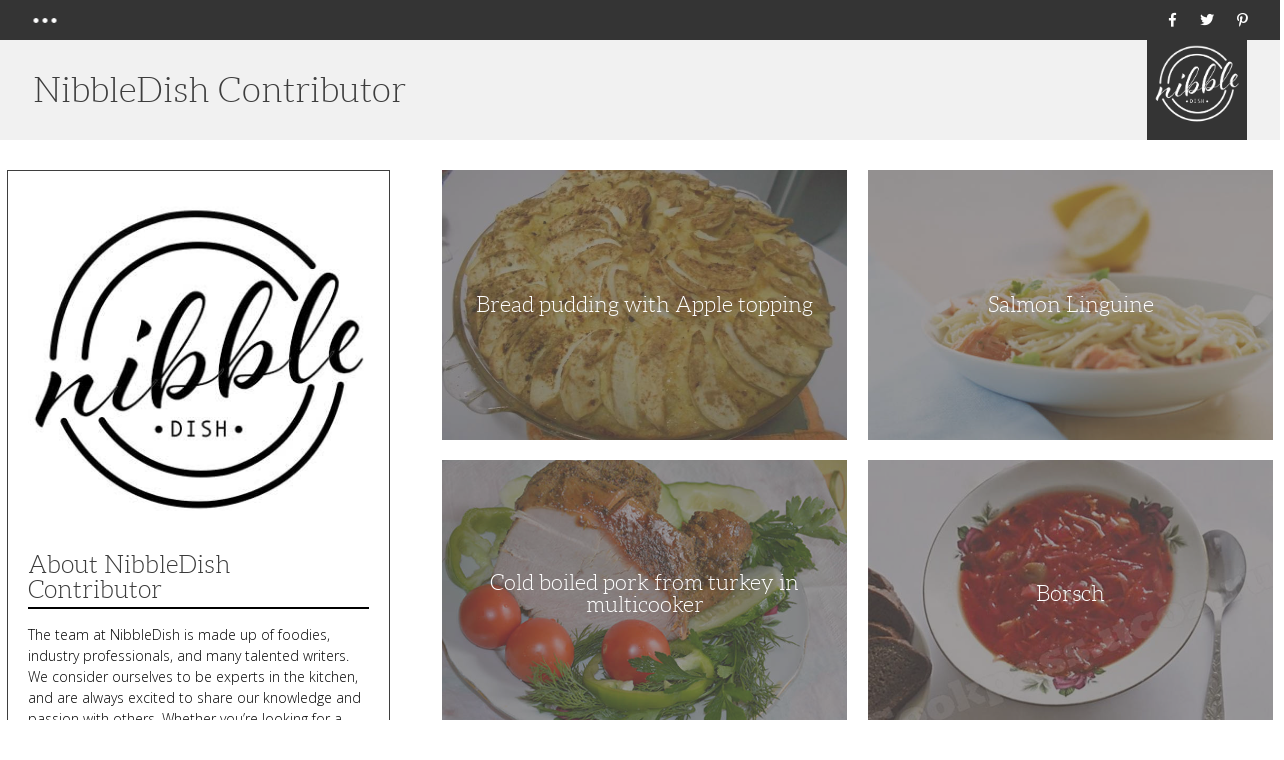

--- FILE ---
content_type: text/html; charset=UTF-8
request_url: https://nibbledish.com/author/nibbledishstaff/
body_size: 26663
content:
<!doctype html><html lang="en-CA" prefix="og: http://ogp.me/ns# fb: http://ogp.me/ns/fb#"><head><meta charset="UTF-8"><meta http-equiv="X-UA-Compatible" content="IE=edge"><meta name="viewport" content="width=device-width,initial-scale=1,minimum-scale=1,maximum-scale=5"><meta name='robots' content='noindex, follow' /><style>img:is([sizes="auto" i],[sizes^="auto," i]){contain-intrinsic-size:3000px 1500px}</style><link rel="preload" href="https://fonts.gstatic.com/s/opensans/v15/mem5YaGs126MiZpBA-UNirkOUuhp.woff2" as="font" crossorigin><link rel="preload" href="https://fonts.gstatic.com/s/opensans/v15/mem8YaGs126MiZpBA-UFVZ0b.woff2" as="font" crossorigin><title>NibbleDish Contributor, Author at NibbleDish</title><meta name="description" content="The team at NibbleDish is made up of foodies, industry professionals, and many talented writers. We consider ourselves to be experts in the kitchen, and are always excited to share our knowledge and passion with others...." /><meta property="og:locale" content="en_US" /><meta property="og:type" content="profile" /><meta property="og:title" content="NibbleDish Contributor, Author at NibbleDish" /><meta property="og:site_name" content="NibbleDish" /><meta name="twitter:card" content="summary_large_image" /><script type="application/ld+json" class="yoast-schema-graph">{"@context":"https://schema.org","@graph":[]}</script><meta property="og:image" content="https://media.nibbledish.com/wp-content/themes/nibbledish/img/og/generic.jpg" /><meta property="og:image:width" content="1200" /><meta property="og:image:height" content="630" /><meta name="twitter:image" content="https://media.nibbledish.com/wp-content/themes/nibbledish/img/og/generic.jpg" /><meta property="og:image" content="https://media.nibbledish.com/wp-content/themes/nibbledish/img/og/generic.jpg" /><meta property="og:image:width" content="1200" /><meta property="og:image:height" content="630" /><meta name="twitter:image" content="https://media.nibbledish.com/wp-content/themes/nibbledish/img/og/generic.jpg" /><meta property="og:description" content="The team at NibbleDish is made up of foodies, industry professionals, and many talented writers. We consider ourselves to be experts in the kitchen, and are always excited to share our knowledge and passion with others...." /><style id='classic-theme-styles-inline-css' type='text/css'>.wp-block-button__link{color:#fff;background-color:#32373c;border-radius:9999px;box-shadow:none;text-decoration:none;padding:calc(.667em + 2px) calc(1.333em + 2px);font-size:1.125em}.wp-block-file__button{background:#32373c;color:#fff;text-decoration:none}</style><script src="//media.nibbledish.com/wp-content/mu-plugins/minify/f=//media.nibbledish.com/wp-content/themes/nibbledish/node_modules_public/jquery/dist/jquery.min.js?ver=1768591944"></script><script>
	var cont = 'NA';
	var city = 'Columbus';
	var state = 'OH';
	var statename = 'Ohio';
	var ga_ltype = 'unknown';
	var ga_lux = 'default_0_0';
	var ga_ptype = 'unknown';
	var ga_pux = 'default_0_0';
	var ppc_trigger = 'referrer=&keywords=';
	var pvid = '36cc3474-bcee-4613-83b7-18ab42090247';
	var sesid = 'h4w0urfxqdkmlrar1ss4djnz';
	var uip = '18.220.13.187';
	(function(w,d,t,x,m,l,p){w.selectTierDeferPageLoad=true;w['XMLPlusSTObject']=m;w[m]=w[m]||function(){(w[m].q=w[m].q||[]).push(arguments)},w[m].l=1*new Date();l=d.createElement(t),p=d.getElementsByTagName(t)[0];l.type="text/javascript";l.async=0;l.defer=1;l.src=x;p.parentNode.insertBefore(l,p)})(window,document,'script','https://s.yimg.com/ds/scripts/selectTier.js','selectTier');
	(function(w,d,t,x,m,l,p){w.perkLogDeferPageLoad=true;w['PerkLogObject']=m;w[m]=w[m]||function(){(w[m].q=w[m].q||[]).push(arguments)},w[m].l=1*new Date();l=d.createElement(t),p=d.getElementsByTagName(t)[0];l.type="text/javascript";l.async=0;l.defer=1;l.src=x;p.parentNode.insertBefore(l,p)})(window,document,'script','/lib/perkLog.js','perkLog');
</script>
<link rel="apple-touch-icon" sizes="180x180" href="//media.nibbledish.com/wp-content/themes/nibbledish/img/favicons/apple-touch-icon.png"><link rel="icon" type="image/png" sizes="32x32" href="//media.nibbledish.com/wp-content/themes/nibbledish/img/favicons/favicon-32x32.png"><link rel="icon" type="image/png" sizes="16x16" href="//media.nibbledish.com/wp-content/themes/nibbledish/img/favicons/favicon-16x16.png"><link rel="manifest" href="/wp-content/themes/nibbledish/img/favicons/site.webmanifest"><link rel="mask-icon" href="//media.nibbledish.com/wp-content/themes/nibbledish/img/favicons/safari-pinned-tab.svg" color="#5bbad5"><link rel="shortcut icon" href="//media.nibbledish.com/wp-content/themes/nibbledish/img/favicons/favicon.ico"><meta name="msapplication-TileColor" content="#da532c"><meta name="msapplication-config" content="/wp-content/themes/nibbledish/img/favicons/browserconfig.xml"><meta name="theme-color" content="#ffffff"><script>window.PERK_GDPR = window.PERK_GDPR || {};PERK_GDPR.isGdprRegion = String(window.cont).toLowerCase() == 'eu';PERK_GDPR.revoke = function() {var domain = String(location.hostname);if (domain.indexOf('newlifeoutlook.com') > -1) {domain = 'newlifeoutlook.com';}var dayInSeconds = 24 * 60 * 60 * 1000;var expires = new Date((new Date().getTime()) + (-1 * dayInSeconds));document.cookie = 'PERK_GDPR_CONSENT_ALL=null;' +
'expires=' + expires +  ';domain=' + domain + ';path=/';};PERK_GDPR.getConsentValue = function() {var cookie = String(document.cookie);if (cookie.indexOf('PERK_GDPR_CONSENT_ALL=agree') > -1) {return "agree";}if (cookie.indexOf("PERK_GDPR_CONSENT_ALL=disagree") > -1) {return "disagree";}};PERK_GDPR.isConsentAllAgree = function() {return PERK_GDPR.getConsentValue() === 'agree';};PERK_GDPR.isConsentAllDisagree = function() {return PERK_GDPR.getConsentValue() === 'disagree';};PERK_GDPR.allow = function(capability) {if (!PERK_GDPR.isGdprRegion || PERK_GDPR.isConsentAllAgree()) {return true;}return false;};window.dataLayer = window.dataLayer || [];window.googletag = window.googletag || {};googletag.cmd = googletag.cmd || [];googletag.cmd.push(function() {if (PERK_GDPR.allow('DFP_PERSONALIZED')) {googletag.pubads().setRequestNonPersonalizedAds(0);} else {googletag.pubads().setRequestNonPersonalizedAds(1);}});window.adsbygoogle = window.adsbygoogle || [];if (PERK_GDPR.allow('ADSENSE_PERSONALIZED')) {adsbygoogle.requestNonPersonalizedAds=0;} else {adsbygoogle.requestNonPersonalizedAds=1;}</script><script async src="https://pagead2.googlesyndication.com/pagead/js/adsbygoogle.js"></script><script async src="https://www.googletagservices.com/tag/js/gpt.js"></script><script>PERK_DFP_CONF = {"sidebar-phone":{"name":"\/6433121\/NibbleDish_Sidebar","sizes":[[300,250],[336,280]],"mappings":[[[0,0],[300,250]],[[356,0],[336,280]]]},"sidebar-tablet":{"name":"\/6433121\/NibbleDish_Sidebar","sizes":[[300,250],[300,250]]},"sidebar-computer":{"name":"\/6433121\/NibbleDish_Sidebar","sizes":[[300,250]]},"lower":{"name":"\/6433121\/NibbleDish_Lower","sizes":[[320,100],[300,250]],"mappings":[[[0,0],[320,100]],[[768,0],[300,250]]]}}</script><script>if (PERK_GDPR.allow('TS_GTM_HEAD')) {(function(w,d,s,l,i){w[l]=w[l]||[];w[l].push({'gtm.start':
new Date().getTime(),event:'gtm.js'});var f=d.getElementsByTagName(s)[0],j=d.createElement(s),dl=l!='dataLayer'?'&l='+l:'';j.async=true;j.src=
'https://www.googletagmanager.com/gtm.js?id='+i+dl;f.parentNode.insertBefore(j,f);
})(window,document,'script','dataLayer','GTM-M4HRK55');}</script><style>#perk-gdpr-host{position:fixed;bottom:0;border:0;height:0;width:100%;overflow:hidden;background:transparent;z-index:-1}body[data-gdpr-host-mode="hidden"] #perk-gdpr-host{display:none}body[data-gdpr-host-mode]:not([data-gdpr-host-mode="hidden"]) #perk-gdpr-host{display:block;z-index:1000000}body[data-gdpr-host-mode="banner"] #perk-gdpr-host{height:200px}body[data-gdpr-host-mode="popup"] #perk-gdpr-host{height:100%;background:rgba(0,0,0,0.85)}@media screen and (max-width:480px){body[data-gdpr-host-mode="banner"] #perk-gdpr-host{height:112px}}</style><style>body.contact-us .acf-field input[type=text],body.contact-us .acf-field input[type=password],body.contact-us .acf-field input[type=number],body.contact-us .acf-field input[type=search],body.contact-us .acf-field input[type=email],body.contact-us .acf-field input[type=url],body.contact-us .acf-field textarea,body.contact-us .acf-field select{width:100%;padding:3px 5px;resize:none;margin:0;font-size:14px;line-height:1.4}body.contact-us .form-status.error,body.contact-us .form-status.success{color:#000;font-weight:bold;margin:0;padding:0}body.contact-us .form-wrapper{position:relative;margin-bottom:3rem}body.contact-us .acf-error-message{border-left:none;width:100%;background:#ffe6e6;color:#cc2727;border-color:#d12626}body.contact-us .acf-error-message .acf-icon{background:#e1709b}body.contact-us .acf-error-message .acf-icon::before{position:relative;top:-1px}body.contact-us .acf-error-message::after{border-top-color:#e1709b}body.contact-us .acf-form{border-bottom:4px solid #cb2063;margin:0 0 25px 0}body.contact-us .acf-form .acf-field{border:none;padding:15px 0}body.contact-us .acf-form .acf-field .acf-label label{display:block;font-weight:normal;margin:0 0 3px;padding:0;font-size:15px;color:#3e3e3e;font-weight:300}body.contact-us .acf-form .acf-field input{height:46px;border:1px solid #3e3e3e}body.contact-us .acf-form .acf-field textarea{border:1px solid #3e3e3e}body.contact-us .acf-form-submit .acf-button{background:#cb2063;border:none;color:#fff;font-family:"Open Sans",serif;font-size:15px;font-weight:500;transition:opacity .3s;text-transform:uppercase;max-width:300px;width:100%;padding:12px;display:block;margin:15px auto 30px;cursor:pointer}body.contact-us .acf-form-submit .acf-button:hover{opacity:.8}body.contact-us .form-wrapper .address{text-align:center;word-break:break-all}@media(min-width:768px)and (orientation:portrait)and (max-width:1199px){body.contact-us .acf-field:nth-child(1),body.contact-us .acf-field:nth-child(2),body.contact-us .acf-error-message{max-width:60%}body.contact-us .acf-form{border:none}body.contact-us .acf-form .acf-form-submit .acf-button{margin-left:0;margin-right:0}body.contact-us .form-wrapper .address{position:absolute;top:0;right:0;margin-top:1rem;padding:0 1rem 0 2rem;text-align:left;border-left:4px solid #cb2063;width:calc(40% - 2rem)}}@media(min-width:1200px){body.contact-us .acf-field:nth-child(1),body.contact-us .acf-field:nth-child(2){max-width:none}body.contact-us .acf-form{padding-top:1rem;border:none;padding-left:2rem;padding-right:2rem;width:65%}body.contact-us .acf-form .acf-form-submit .acf-button{margin-left:0;margin-right:0;margin-bottom:0}body.contact-us .acf-form .acf-fields{padding-right:2rem;border-right:4px solid #cb2063}body.contact-us .acf-form .acf-fields .acf-field:first-child{padding-top:0}body.contact-us .acf-form .acf-fields .acf-field:nth-child(4){padding-bottom:0}body.contact-us .form-wrapper .address{margin-top:1rem;border:none;text-align:left;padding-right:2rem;width:35%}body.contact-us .form-wrapper{display:flex;flex-wrap:wrap;margin-left:-2rem;margin-right:-2rem}}</style><style>html{box-sizing:border-box;font-size:62.5%;overflow:-moz-scrollbars-vertical;-ms-overflow-y:scroll;overflow-y:scroll}*,:before,:after{box-sizing:inherit;-webkit-font-smoothing:antialiased;text-rendering:optimizeLegibility}body{margin:0;padding:0;background:#fff;color:#000;font-family:"Open Sans",sans-serif;font-weight:300}[v-cloak]>*{display:none}.js-loading,[v-cloak]::before{content:" ";display:block;width:16px;height:16px;background-image:url("[data-uri]");margin:auto}h1,h2,h3,h4,h5,h6{font-weight:400;margin:0}ul{list-style:none}ul,ul li{margin:0;padding:0}p{font-size:1.4rem;line-height:1.5em;padding:0;margin:0 0 1rem}a{text-decoration:none}button{border:none}.clearfix:after{content:"";display:table;clear:both}body.js-critical .js-critical-hidden,.js-critical-test,.malinky-load-more,.hide,.critical-hidden,.critical-hidden-block,.critical-hidden-inline-block,.critical-hidden-inline{display:none}.inline{display:inline}.sr-only{position:absolute;width:1px;height:1px;padding:0;margin:-1px;overflow:hidden;clip:rect(0,0,0,0);border:0}.relative{position:relative}.ppc,.site-body,.site-footer,.site-sidebar{z-index:1}.source-credit-overlay,.article-overlay,.header-menu,.ppc .full-click,.site-sidebar .site-sidebar-container{z-index:2}.site-header{z-index:4}.site-body,.site-footer{position:relative}.site-footer{transform:translate3d(0,0,0)}.site-body{margin-top:4rem;transform:translate3d(0,0,0)}.max-width,.container-page-sidebar,.container{margin-left:auto;margin-right:auto;max-width:1350px}.container-page-sidebar,.container{padding-left:1.2rem;padding-right:1.2rem;position:relative}.site-header{background:#343434;position:fixed;top:0;left:0;width:100%;height:4rem}.site-header>.container,.site-header>.container>.relative{height:100%}.image-ratio{padding-top:48.7323943662%;position:relative}.image-ratio .image-abs{position:absolute;top:0;left:0;right:0;bottom:0;background-size:cover;background-position:center center;background-repeat:no-repeat}.article-image{position:relative}.article-image .article-url{position:absolute;top:0;left:0;right:0;bottom:0;z-index:1}.header-social{position:absolute;right:0;top:50%;transform:translate(1.1rem,-50%)}.header-social a{font-size:14px;line-height:1em;display:inline-block;padding-top:13px;padding-bottom:13px;width:32px;text-align:center}.header-social i{color:#fff}.byline{font-size:1rem;line-height:1em;text-transform:uppercase;white-space:nowrap}.byline,.byline a{color:#333}.byline a,.byline span{display:inline-block;line-height:1em;font-weight:400}.byline a{text-decoration:none}.byline .separator{transform:translateY(-1px)}.logo-box-wrapper{position:relative;z-index:2}.logo-box-wrapper .logo-box{width:10rem;height:10rem;background:#343434;text-align:center;padding-top:.5rem;position:absolute;top:0;right:0}.logo-box-wrapper .logo-box::before{content:"";background:url(//media.nibbledish.com/wp-content/themes/nibbledish/img/logo-white.png) no-repeat center center/cover;width:8.6rem;height:7.8rem;display:inline-block}.source-credit{background:#343434;padding:.4rem .8rem}.source-credit a{color:#fff;text-decoration:none;font-weight:400}.source-credit a:nth-child(2)::before{content:"/";margin:0 .5rem}.page-header-blog-post{max-width:1350px;margin-left:auto;margin-right:auto}.page-header-blog-post .image{position:absolute;top:0;left:0;right:0;bottom:0}.page-header-blog-post .source-credit{position:absolute;bottom:2rem;right:0}.article-list-items .article{margin-bottom:2rem;cursor:pointer}.article-list-items .article .article-url{z-index:1}.article-list-items .article .article-save{position:absolute;top:1.5rem;right:1.5rem;z-index:2}.article-list-items .article .article-save a,.article-list-items .article .article-save i{color:#fff;font-size:2rem;line-height:1em}.article-list-items .article .title{font-size:1.6rem;line-height:2rem;padding:0;margin:0;font-weight:300}.article-list-items .article .byline{display:block;font-size:1em;font-weight:400;line-height:1em;padding:.5rem 0 0}.article-tags{text-align:center;display:inline-block;margin:auto}.article-tags ul{display:flex}.article-tags a{display:block;min-width:8rem;padding:1rem;font-size:1rem;line-height:1em;text-transform:uppercase;margin-right:3px;font-weight:normal;color:#fff;background:#3b3b3b}.article-tags li:last-child a{margin-right:0}.articles-title-centered .article .image-ratio{padding-top:66.5722379603%}.articles-title-centered .article .article-image::after{content:"";position:absolute;top:0;left:0;right:0;bottom:0;background:rgba(93,87,87,.6)}.articles-title-centered .article .article-overlay{position:absolute;top:50%;transform:translateY(-50%);width:100%;text-align:center;padding-left:1rem;padding-right:1rem}.articles-title-centered .article .title{font-weight:300}.articles-title-centered .article .title a{font-family:"Aleo",serif;font-size:2.2rem;line-height:1em;color:#fff}.articles-title-centered .article .byline{display:none;margin-top:1.6rem}.articles-title-centered .article .article-tags{margin-top:1.6rem}.articles-title-centered .article .article-tags a{color:#3b3b3b;background:#fff}.article-featured{margin-bottom:2rem}.article-featured .byline{margin-bottom:1rem}.article-featured .article-image{margin-bottom:1.5rem}.article-featured-title{font-size:2rem;line-height:1.25em;margin-bottom:1rem;color:#333}.article-featured-title,.article-featured-title a{color:#333}.article-featured-description{font-size:1.5rem;line-height:1em;color:#333;margin-bottom:1rem}.continue-reading{font-size:1.5rem;line-height:1em;text-transform:uppercase;font-weight:600;color:#333}.continue-reading:after{content:"";border-bottom:4px solid #333;display:block;width:61px;margin-top:.6rem}.page-header{background:#f1f1f1}.page-header .page-header-columns{display:flex;justify-content:space-between;height:10rem}.page-header .page-header-title{width:calc(100% - 11rem);position:relative}.page-header .page-header-title-text{position:absolute;top:50%;transform:translateY(-50%);font-family:"Aleo",serif;font-size:2.8rem;line-height:1.1em;font-weight:300;color:#3d3d3d}.page-header-blog-post .ratio,.page-header-blog-post .image-ratio{padding-top:56.2666666667%}.blog-post-title-byline{border-bottom:2px solid #000}.blog-post-title-byline .title{font-family:"Aleo",serif;font-size:2.8rem;line-height:1em;color:#373737;font-weight:300}.search-no-results>*,.page-generic>*,.blog-post-content>*{font-weight:300}.search-no-results>p,.search-no-results>ul,.search-no-results>ol,.page-generic>p,.page-generic>ul,.page-generic>ol,.blog-post-content>p,.blog-post-content>ul,.blog-post-content>ol{font-size:1.4rem;line-height:1.5em}.search-no-results>ul,.page-generic>ul,.blog-post-content>ul{list-style-type:disc;padding-left:2rem;margin-bottom:2rem}.search-no-results>ul>li,.page-generic>ul>li,.blog-post-content>ul>li{margin-bottom:1rem}.search-no-results>h2,.page-generic>h2,.blog-post-content>h2{font-family:"Aleo",serif;font-size:2.8rem;line-height:1em;color:#9a7e1c;margin-bottom:1.2rem}.search-no-results>h3,.page-generic>h3,.blog-post-content>h3{font-size:2rem;line-height:1em;margin-bottom:1rem}.search-no-results>h4,.page-generic>h4,.blog-post-content>h4{font-size:2rem;line-height:1em;margin-bottom:1rem}.search-no-results>p,.page-generic>p,.blog-post-content>p{padding:0;margin-bottom:2rem}.sidebar-delicious-recipes .image-ratio{padding-top:54.954954955%}.site-body{padding-bottom:3rem}.sidebar-module-wrapper{margin-bottom:3rem}.sidebar-module-wrapper:last-child{margin-bottom:0}.sidebar-module{border:1px solid #000;padding:15px 10px 10px 10px}.sidebar-module .sidebar-module-title{font-family:"Aleo",serif;font-size:2.5rem;line-height:1em;font-weight:300;border-bottom:2px solid #000;padding-bottom:8px;margin-bottom:15px}.sidebar-recent-blog-posts .sidebar-module .sidebar-recent-blog-posts-list li a,.sidebar-our-favorites .sidebar-module .sidebar-our-favorites-list li a{border-bottom:1px solid rgba(62,62,62,.2);color:#888;display:block;font-size:1.5rem;line-height:2.2rem;padding:4px 0;position:relative;padding-right:2rem}.sidebar-recent-blog-posts .sidebar-module .sidebar-recent-blog-posts-list li a .fa-angle-right,.sidebar-our-favorites .sidebar-module .sidebar-our-favorites-list li a .fa-angle-right{position:absolute;top:50%;transform:translateY(-50%);right:0;font-size:2rem}.sidebar-recent-blog-posts .sidebar-module .sidebar-recent-blog-posts-list li:last-of-type a,.sidebar-our-favorites .sidebar-module .sidebar-our-favorites-list li:last-of-type a{border:none}.sidebar-delicious-recipes .article:last-of-type{margin-bottom:0}.page-generic{padding-top:1.6rem;padding-bottom:1.7rem}.page-generic>p{font-size:1.4rem;line-height:1.8em;margin-bottom:2rem}.page-generic>h3{font-size:2rem;line-height:1.4em;font-weight:300}.page-generic>ol>li>a,.page-generic>ul>li>a,.page-generic>p>a{color:#9a7e1c;text-decoration:underline}@media(min-width:768px){body.tablet .page-generic{padding-bottom:0}}@media(min-width:768px)and (orientation:portrait){body.tablet .page-generic{padding-top:1.5rem}}@media(min-width:768px)and (orientation:landscape){body.tablet .page-generic{padding-top:2.5rem}}@media(min-width:992px){body.computer .page-generic{padding-top:2rem}}body.home .logo-box-wrapper{display:none}@media(orientation:landscape){body.phone .header-menu .header-menu-content{height:auto;padding-bottom:2rem}}body.no-js .header-menu{display:none}body:not(.phone) .container-page-sidebar,body:not(.phone) .container{padding-left:1.2rem;padding-right:1.2rem}@media(orientation:landscape){body.computer .container-page-sidebar,body.computer .container{padding-left:3.3rem;padding-right:3.3rem}}@media(min-width:768px)and (orientation:landscape){body:not(.phone) .container-page-sidebar{padding-left:0;padding-right:0}body:not(.phone) .columns-main-sidebar{display:flex;position:relative;max-width:1350px;margin-left:auto;margin-right:auto}body:not(.phone) .columns-main-sidebar .site-main{margin-bottom:2rem}body:not(.phone) .columns-main-sidebar .site-sidebar .site-sidebar-container{padding-top:2rem;padding-bottom:2rem;position:relative}}@media(min-width:768px)and (orientation:landscape){body.tablet .columns-main-sidebar .site-main{width:calc(100% - 326px);padding-left:0;padding-right:0}body.tablet .columns-main-sidebar .site-sidebar,body.tablet .columns-main-sidebar .site-sidebar .background{width:326px}body.tablet .columns-main-sidebar .site-sidebar .site-sidebar-container{padding-left:0;padding-right:0}}@media(min-width:768px)and (orientation:landscape){body:not(.phone) .site-sidebar{padding-left:0;padding-right:0}}@media(min-width:768px)and (orientation:landscape){body.computer .columns-main-sidebar .site-main{width:calc(100% - 383px);padding-left:0;padding-right:0}body.computer .columns-main-sidebar .site-sidebar,body.computer .columns-main-sidebar .site-sidebar .background{width:383px}body.computer .columns-main-sidebar .site-sidebar .site-sidebar-container{padding-left:3.3rem;padding-right:3.3rem}}@media(min-width:768px)and (orientation:portrait){body:not(.phone) .site-sidebar .sidebar-module{margin:0 0 3rem;padding:15px 10px 14px 10px}body:not(.phone) .site-sidebar .sidebar-module .sidebar-module-title{margin-bottom:11px}body:not(.phone) .site-sidebar .sidebar-module li a{padding:1px 0}body:not(.phone) .site-sidebar .sidebar-module li:last-of-type a{border-bottom:1px solid rgba(62,62,62,.2)}}@media(min-width:768px)and (orientation:portrait){body:not(.phone) .site-sidebar .sidebar-module-wrapper{margin-bottom:0}body:not(.phone) .site-sidebar .sidebar-container{display:flex;flex-direction:row;flex-wrap:wrap;margin-left:-0.85rem;margin-right:-0.85rem}body:not(.phone) .site-sidebar .sidebar-container>*{width:50%;padding-left:.85rem;padding-right:.85rem}body:not(.phone) .site-sidebar .sidebar-container .article-list-items{height:calc(100% - 4.6rem)}body:not(.phone) .site-sidebar .sidebar-container .article-list-items .article,body:not(.phone) .site-sidebar .sidebar-container .article-list-items .relative,body:not(.phone) .site-sidebar .sidebar-container .article-list-items .article-image,body:not(.phone) .site-sidebar .sidebar-container .article-list-items .image-ratio{height:100%}body:not(.phone) .site-sidebar .sidebar-container .article-list-items .image-ratio{padding-top:0}body:not(.phone) .site-sidebar .sidebar-container .article-list-items>*{display:none}body:not(.phone) .site-sidebar .sidebar-container .article-list-items>*:first-child{display:block}body:not(.phone) .site-sidebar .sidebar-container>*>*{height:100%;margin:0}body:not(.phone) .site-sidebar .sidebar-container .article{margin-bottom:0}}@media(min-width:768px)and (orientation:landscape){body:not(.phone) .site-sidebar .sidebar-container{padding-top:1rem}body:not(.phone) .site-sidebar .sidebar-module{margin:.9rem 0 3rem;padding:15px 13px 17px 13px}body:not(.phone) .site-sidebar .sidebar-module:last-child{margin-bottom:0}body:not(.phone) .site-sidebar .sidebar-delicious-recipes .article{display:block;margin-bottom:17px}body:not(.phone) .site-sidebar .sidebar-delicious-recipes .article:last-of-type{margin:0}}@media(min-width:768px)and (orientation:portrait){body.tablet .page-header-blog-post .ratio,body.tablet .page-header-blog-post .image-ratio{padding-top:45.0520833333%}}@media(min-width:768px)and (orientation:landscape){body.tablet .page-header-blog-post .ratio,body.tablet .page-header-blog-post .image-ratio{padding-top:43.1640625%}}@media(min-width:992px){body.computer .page-header-blog-post .ratio,body.computer .page-header-blog-post .image-ratio{padding-top:32.5925925926%}}@media(min-width:768px)and (orientation:landscape){body.tablet .sidebar-delicious-recipes .image-ratio{padding-top:66%}}@media(min-width:992px){body.computer .sidebar-delicious-recipes .image-ratio{padding-top:65.9824046921%}}@media(min-width:768px){body:not(.phone) .page-header .page-header-title-text{font-size:3.5rem;line-height:1em}}@media(min-width:768px)and (orientation:landscape){body.tablet .container-page-sidebar{padding-left:1.2rem;padding-right:1.2rem}body.tablet .container-page-sidebar .site-main{padding-right:3rem}}@media(min-width:768px)and (orientation:landscape){body.computer .container-page-sidebar{padding-left:3.3rem;padding-right:3.3rem}body.computer .container-page-sidebar .site-main{padding-right:3.5rem}}@media(min-width:1350px){body.computer .site-header .container,body.computer .site-footer .container,body.computer .page-header .container,body.computer .logo-box-wrapper .container{padding-left:0;padding-right:0}}@media(min-width:1350px){body.term .site-body .container{padding-left:0;padding-right:0}}@media(min-width:1350px){body.computer .container-page-sidebar{padding-left:0;padding-right:0}}@media(min-width:768px)and (orientation:portrait){body.tablet.privacy-policy .site-sidebar,body.tablet.terms-of-use .site-sidebar{display:none}}.adsbygoogle{display:block;overflow:hidden}.dfp.ad,.adsbygoogle-wrapper{display:block;overflow:hidden;text-align:center;margin-bottom:2rem}.dfp.ad:before,.adsbygoogle-wrapper:before{content:"Advertisement";text-transform:uppercase;text-decoration:none;font-size:1.1rem;line-height:1.1rem;font-weight:500;color:dimgray;white-space:nowrap;padding-bottom:.5rem;display:block;text-align:center;height:16px;overflow:hidden}body.phone.blog-post .dfp-lower{margin-top:2rem}@media(orientation:portrait){body.tablet.blog-post .adsbygoogle-wrapper.upper-responsive{float:right;margin-left:2rem;margin-bottom:2rem}}body.tablet.article .dfp-lower{float:left;margin-right:2rem;margin-bottom:2rem}.site-sidebar .dfp{margin-left:auto;margin-right:auto}@media(orientation:landscape){body.blog-post:not(.phone) .adsbygoogle-wrapper.upper-responsive{float:right;margin-left:2rem;margin-bottom:2rem}}.ppc{position:relative;font-family:"Open Sans",sans-serif;font-weight:400;background:#fff;margin-bottom:3rem}@media(min-width:768px){body:not(.interstitial) .ppc:not(.ppc-v15):not(.ppc-v29) .ppclisting .columns,body.interstitial.single-column-interstitial .ppc:not(.ppc-v15):not(.ppc-v29) .ppclisting .columns{display:flex;justify-content:space-between;align-items:center}body:not(.interstitial) .ppc:not(.ppc-v15):not(.ppc-v29) .ppclisting .columns .text,body.interstitial.single-column-interstitial .ppc:not(.ppc-v15):not(.ppc-v29) .ppclisting .columns .text{width:calc(100vh - 20rem);padding-right:1.5rem}body:not(.interstitial) .ppc:not(.ppc-v15):not(.ppc-v29) .ppclisting .columns .ppcbutton,body.interstitial.single-column-interstitial .ppc:not(.ppc-v15):not(.ppc-v29) .ppclisting .columns .ppcbutton{width:20rem}}@media(min-width:768px)and (max-width:991px){body.interstitial.multi-column-interstitial .ppc:not(.ppc-v15):not(.ppc-v29) .ppclisting .columns{display:flex;justify-content:space-between;align-items:center}body.interstitial.multi-column-interstitial .ppc:not(.ppc-v15):not(.ppc-v29) .ppclisting .columns .text{width:calc(100vh - 20rem);padding-right:1.5rem}body.interstitial.multi-column-interstitial .ppc:not(.ppc-v15):not(.ppc-v29) .ppclisting .columns .ppcbutton{width:20rem}}.ppc .ppclisting .ppctitle a{color:#e68a2e}.ppc .ppclisting .ppchost a{color:#7dcbc3}.ppc .ppclisting .ppcdescription a{color:#5f5f5f}.ppc .ppclisting .ppcbutton a{background-color:#e68a2e}.ppc a{text-decoration:none;transition:none}.ppc .ppcfavicon{width:21px;height:auto;padding-right:5px}.ppc .kw{position:absolute;top:8px;right:16px;padding:0;z-index:2;font-size:10px;line-height:1em;font-weight:300;color:#9b9b9b;text-align:right;height:24px;overflow:hidden;white-space:nowrap;text-overflow:ellipsis}.ppc .ppclisting{position:relative;padding:16px;text-align:left;background:#fff}.ppc .ppclisting:after{content:"";display:table;clear:both}.ppc .ppclisting.ad1{padding-top:50px}.ppc .ppclisting .full-click{display:block;position:absolute;width:100%;height:100%;top:0;left:0;z-index:1}.ppc .ppclisting .ppctitle{line-height:26px}.ppc .ppclisting .ppcdescription a{color:#5f5f5f}.ppc .ppctitle a{font-family:"Aleo",serif;font-style:italic;font-size:20px;line-height:25px;font-weight:bold;text-decoration:underline}.ppc .ppchost a{font-size:13px;line-height:1em;text-transform:lowercase;text-decoration:underline}.ppc .ppcdescription a{font-size:15px;line-height:20px;font-weight:300}.ppc .ppcsitelinks{display:none}.ppc .ppcbutton a{display:block;margin-top:10px;font-size:21px;line-height:1em;font-weight:300;color:#fff;text-transform:uppercase;text-align:center;padding:10px 0}.ppc .ppcbutton a::after{font-family:"Font Awesome 5 Pro","Font Awesome 5 Brands","Font Awesome 5 Free";position:relative;margin-left:10px;font-size:18px;letter-spacing:-2px;content:"";font-weight:600}body.computer .ppc .full-click{display:none}.ppc.ppc-v1,.ppc.ppc-v2,.ppc.ppc-v3,.ppc.ppc-v4,.ppc.ppc-v6,.ppc.ppc-v7,.ppc.ppc-v8,.ppc.ppc-v9,.ppc.ppc-v10,.ppc.ppc-v12,.ppc.ppc-v13,.ppc.ppc-v14{background-color:#f1f1f1;border-top:1px solid #e0e0e0;border-bottom:1px solid #e0e0e0;padding:15px}.ppc.ppc-v1 .ppclisting,.ppc.ppc-v2 .ppclisting,.ppc.ppc-v3 .ppclisting,.ppc.ppc-v4 .ppclisting,.ppc.ppc-v6 .ppclisting,.ppc.ppc-v7 .ppclisting,.ppc.ppc-v8 .ppclisting,.ppc.ppc-v9 .ppclisting,.ppc.ppc-v10 .ppclisting,.ppc.ppc-v12 .ppclisting,.ppc.ppc-v13 .ppclisting,.ppc.ppc-v14 .ppclisting{background-color:#fff;margin-bottom:15px;border:1px solid #e0e0e0}.ppc.ppc-v1 .ppclisting:last-child,.ppc.ppc-v2 .ppclisting:last-child,.ppc.ppc-v3 .ppclisting:last-child,.ppc.ppc-v4 .ppclisting:last-child,.ppc.ppc-v6 .ppclisting:last-child,.ppc.ppc-v7 .ppclisting:last-child,.ppc.ppc-v8 .ppclisting:last-child,.ppc.ppc-v9 .ppclisting:last-child,.ppc.ppc-v10 .ppclisting:last-child,.ppc.ppc-v12 .ppclisting:last-child,.ppc.ppc-v13 .ppclisting:last-child,.ppc.ppc-v14 .ppclisting:last-child{margin-bottom:0}.ppc.ppc-v5 .ppcfavicon,.ppc.ppc-v6 .ppcfavicon,.ppc.ppc-v7 .ppcfavicon,.ppc.ppc-v8 .ppcfavicon,.ppc.ppc-v9 .ppcfavicon,.ppc.ppc-v10 .ppcfavicon,.ppc.ppc-v11 .ppcfavicon,.ppc.ppc-v12 .ppcfavicon,.ppc.ppc-v13 .ppcfavicon,.ppc.ppc-v14 .ppcfavicon{display:none}.ppc.ppc-v6 .ppclisting .ppcbutton a,.ppc.ppc-v7 .ppclisting .ppcbutton a{border-radius:10px}.ppc.ppc-v5 .ppclisting .ppcbutton a,.ppc.ppc-v6 .ppclisting .ppcbutton a,.ppc.ppc-v7 .ppclisting .ppcbutton a{font-weight:400}.ppc.ppc-v8 .ppclisting .ppctitle a{color:#e68a2e}.ppc.ppc-v8 .ppclisting .ppchost a{color:#7dcbc3}.ppc.ppc-v8 .ppclisting .ppcdescription a{color:#5f5f5f}.ppc.ppc-v8 .ppclisting .ppcbutton a{background-color:#e68a2e}.ppc.ppc-v8 .kw{top:23px;right:31px}.ppc.ppc-v1 .ppclisting .ppctitle a{color:#e68a2e}.ppc.ppc-v1 .ppclisting .ppchost a{color:#7dcbc3}.ppc.ppc-v1 .ppclisting .ppcdescription a{color:#5f5f5f}.ppc.ppc-v1 .ppclisting .ppcbutton a{background-color:#e68a2e}.ppc.ppc-v2 .ppclisting .ppctitle a{color:#7dcbc3}.ppc.ppc-v2 .ppclisting .ppchost a{color:#e68a2e}.ppc.ppc-v2 .ppclisting .ppcdescription a{color:#5f5f5f}.ppc.ppc-v2 .ppclisting .ppcbutton a{background-color:#e68a2e}.ppc.ppc-v3 .ppclisting .ppctitle a{color:#e68a2e}.ppc.ppc-v3 .ppclisting .ppchost a{color:#7dcbc3}.ppc.ppc-v3 .ppclisting .ppcdescription a{color:#5f5f5f}.ppc.ppc-v3 .ppclisting .ppcbutton a{background-color:#7dcbc3}.ppc.ppc-v4 .ppclisting .ppctitle a{color:#6d6d6d}.ppc.ppc-v4 .ppclisting .ppchost a{color:#7dcbc3}.ppc.ppc-v4 .ppclisting .ppcdescription a{color:#5f5f5f}.ppc.ppc-v4 .ppclisting .ppcbutton a{background-color:#e68a2e}.ppc.ppc-v5 .ppclisting .ppctitle a{color:#7dcbc3}.ppc.ppc-v5 .ppclisting .ppchost a{color:#e68a2e}.ppc.ppc-v5 .ppclisting .ppcdescription a{color:#5f5f5f}.ppc.ppc-v5 .ppclisting .ppcbutton a{background-color:#e68a2e}.ppc.ppc-v5,.ppc.ppc-v5 .ppclisting{background:#f1f1f1}.ppc.ppc-v5 .ppclisting{border:0}.ppc.ppc-v5 .kw{top:20px}.ppc.ppc-v5 .ppclisting.ad1{padding-top:62px}.ppc.ppc-v5 .ppclisting .ppctitle{margin-bottom:4px}.ppc.ppc-v5 .ppclisting .ppchost{margin-bottom:3px}.ppc.ppc-v5 .ppclisting .ppcdescription{margin-bottom:2px}.ppc.ppc-v5 .ppclisting .ppcbutton a{padding:8px 0;font-size:19px;line-height:1em}.ppc.ppc-v5 .ppclisting .ppcbutton a::after{font-size:19px;line-height:1em}.ppc.ppc-v6 .ppclisting .ppctitle a{color:#e68a2e}.ppc.ppc-v6 .ppclisting .ppchost a{color:#7dcbc3}.ppc.ppc-v6 .ppclisting .ppcdescription a{color:#5f5f5f}.ppc.ppc-v6 .ppclisting .ppcbutton a{background-color:#48b49d}.ppc.ppc-v6 .ppcbutton{max-width:240px;margin:auto}.ppc.ppc-v7 .ppclisting .ppctitle a{color:#e68a2e}.ppc.ppc-v7 .ppclisting .ppchost a{color:#7dcbc3}.ppc.ppc-v7 .ppclisting .ppcdescription a{color:#5f5f5f}.ppc.ppc-v7 .ppclisting .ppcbutton a{background-color:#ffa802}.ppc.ppc-v7 .ppcbutton{max-width:200px;margin:auto}.ppc.ppc-v9 .ppclisting .ppctitle a{color:#9a7e1c}.ppc.ppc-v9 .ppclisting .ppchost a{color:#000}.ppc.ppc-v9 .ppclisting .ppcdescription a{color:#6a6e79}.ppc.ppc-v9 .ppclisting .ppcbutton a{background-color:#9a7e1c}.ppc.ppc-v10 .ppclisting .ppctitle a{color:#000}.ppc.ppc-v10 .ppclisting .ppchost a{color:#0053a8}.ppc.ppc-v10 .ppclisting .ppcdescription a{color:#6a6e79}.ppc.ppc-v10 .ppclisting .ppcbutton a{background-color:#000}.ppc.ppc-v11{padding-top:29px}.ppc.ppc-v11 .ppclisting .ppctitle a{color:#2d2d2d}.ppc.ppc-v11 .ppclisting .ppchost a{color:#9a7e1c}.ppc.ppc-v11 .ppclisting .ppcdescription a{color:#2d2d2d}.ppc.ppc-v11 .ppclisting .ppcbutton a{background-color:#9a7e1c}.ppc.ppc-v11 .kw{top:-29px;right:auto;left:0}.ppc.ppc-v11 .kw{font-size:12px;line-height:1em}.ppc.ppc-v11 .ppclisting{border:1px solid #2d2d2d;padding:20px 10px 26px}.ppc.ppc-v11 .ppclisting:not(:last-child){margin-bottom:19px}.ppc.ppc-v11 .ppchost a,.ppc.ppc-v11 .ppctitle a{text-decoration:none}.ppc.ppc-v11 .ppclisting .ppctitle{line-height:22px}.ppc.ppc-v11 .ppctitle a{font-size:25px;line-height:1.12em;font-weight:400}.ppc.ppc-v11 .ppchost a{font-size:10px;line-height:1em;text-transform:uppercase;margin-bottom:14px}.ppc.ppc-v11 .ppcdescription a{font-size:17px;line-height:1.32em}.ppc.ppc-v11 .ppcbutton a{font-size:17px;line-height:1em;font-weight:600;padding-top:14px;padding-bottom:14px;margin-top:25px}.ppc.ppc-v9 .ppclisting.ad1,.ppc.ppc-v10 .ppclisting.ad1,.ppc.ppc-v12 .ppclisting.ad1,.ppc.ppc-v13 .ppclisting.ad1{padding-top:25px}.ppc.ppc-v9 .kw,.ppc.ppc-v10 .kw,.ppc.ppc-v12 .kw,.ppc.ppc-v13 .kw{right:10px}.ppc.ppc-v9 .ppclisting .ppctitle,.ppc.ppc-v10 .ppclisting .ppctitle,.ppc.ppc-v12 .ppclisting .ppctitle,.ppc.ppc-v13 .ppclisting .ppctitle{line-height:22px}.ppc.ppc-v9 .ppclisting .ppctitle a,.ppc.ppc-v10 .ppclisting .ppctitle a,.ppc.ppc-v12 .ppclisting .ppctitle a,.ppc.ppc-v13 .ppclisting .ppctitle a{font-family:"Open Sans",sans-serif;font-weight:400;text-decoration:none;line-height:.5em;font-style:normal}.ppc.ppc-v9 .ppclisting .ppchost,.ppc.ppc-v10 .ppclisting .ppchost,.ppc.ppc-v12 .ppclisting .ppchost,.ppc.ppc-v13 .ppclisting .ppchost{margin:5px 0 7px}.ppc.ppc-v12 .ppclisting .ppctitle a{color:#3f4f5e}.ppc.ppc-v12 .ppclisting .ppchost a{color:#7dcbc3}.ppc.ppc-v12 .ppclisting .ppcdescription a{color:#6a6e79}.ppc.ppc-v12 .ppclisting .ppcbutton a{background-color:#3f4f5e}.ppc.ppc-v13 .ppclisting .ppctitle a{color:#000}.ppc.ppc-v13 .ppclisting .ppchost a{color:#e68a2e}.ppc.ppc-v13 .ppclisting .ppcdescription a{color:#6a6e79}.ppc.ppc-v13 .ppclisting .ppcbutton a{background-color:#000}.ppc.ppc-v13 .ppcsitelinks{display:flex;flex-wrap:wrap;margin:10px 0 0}.ppc.ppc-v13 .ppcsitelinks li{width:50%}.ppc.ppc-v13 .ppcsitelinks li a{font-size:13px;line-height:1em;text-transform:lowercase;text-decoration:underline;color:#e68a2e}.ppc.ppc-v14 .ppclisting .ppctitle a{color:#d3907e}.ppc.ppc-v14 .ppclisting .ppchost a{color:#000}.ppc.ppc-v14 .ppclisting .ppcdescription a{color:#000}.ppc.ppc-v14 .ppclisting .ppcbutton a{background-color:#d3907e}.ppc.ppc-v14 .ppclisting.ad1{padding-top:25px}.ppc.ppc-v14 .kw{right:10px}.ppc.ppc-v14 .ppclisting .ppctitle{line-height:1}.ppc.ppc-v14 .ppclisting .ppchost a,.ppc.ppc-v14 .ppclisting .ppctitle a{text-decoration:none}.ppc.ppc-v14 .ppclisting .ppcbutton a{text-transform:capitalize}.ppc.ppc-v14 .ppclisting .ppcbutton a:after{width:20px;height:20px;background-repeat:no-repeat;background-position:center;background-size:contain;color:transparent;background-image:url(//media.nibbledish.com/wp-content/themes/nibbledish/img/double-arrowhead-white_33x27.png)}.ppc.ppc-v14 .ppclisting .ppctitle a{font-family:"Open Sans",sans-serif;font-size:20px;font-weight:normal;font-style:normal;font-stretch:normal;line-height:1;letter-spacing:-1px;text-align:left}.ppc.ppc-v14 .ppclisting .ppcdescription a{font-family:WorkSans;font-size:14px;font-weight:normal;font-style:normal;font-stretch:normal;line-height:1;letter-spacing:-0.7px;text-align:left}.ppc.ppc-v14 .ppclisting .ppchost a{font-family:Lato;font-size:11px;font-weight:normal;font-style:normal;font-stretch:normal;line-height:1;letter-spacing:.12px;text-align:left}.ppc.ppc-v14 .ppclisting .ppcbutton a{font-family:OpenSans;font-size:20px;font-weight:normal;font-style:normal;font-stretch:normal;line-height:1;letter-spacing:-1px}.ppc.ppc-v14 .ppclisting .ppctitle{line-height:1;margin-bottom:11px}.ppc.ppc-v14 .ppclisting .ppchost{line-height:1;margin-bottom:11px}.ppc.ppc-v14 .ppclisting .ppcdescription{line-height:1;margin-bottom:18px}@media(min-width:768px){.ppc.ppc-v14 .ppclisting .ppchost a{font-size:12px}}@media(min-width:992px){.ppc.ppc-v14 .ppclisting .ppctitle{margin-bottom:4px}.ppc.ppc-v14 .ppclisting .ppchost{margin-bottom:6px}.ppc.ppc-v14 .ppclisting .ppcdescription{margin-bottom:10px}}.ppc.ppc-v15 *{font-family:"Open Sans"}.ppc.ppc-v15 .ppclisting{padding:1.5rem 0;border-bottom:1px solid #d5d5d5}.ppc.ppc-v15 .ppclisting.ad1{padding-top:4rem}.ppc.ppc-v15 .ppclisting.ad1 .kw{right:0}.ppc.ppc-v15 .ppclisting:after{display:block;content:"";width:33px;height:27px;position:absolute;top:50%;transform:translateY(-50%);right:0;background:url(//media.nibbledish.com/wp-content/themes/nibbledish/img/double-arrowhead-green_33x27.png) center center no-repeat}.ppc.ppc-v15 .ppclisting:last-child{border:none;padding-bottom:0}.ppc.ppc-v15 .ppclisting .text{width:calc(100% - 7rem)}.ppc.ppc-v15 .ppclisting .text>div{margin-bottom:1rem}.ppc.ppc-v15 .ppclisting .ppctitle,.ppc.ppc-v15 .ppclisting .ppctitle a{font-size:1.8rem;line-height:1em;font-family:"Open Sans";font-style:normal;font-weight:700}.ppc.ppc-v15 .ppclisting .ppctitle a{text-decoration:none;color:#000}.ppc.ppc-v15 .ppclisting .ppchost,.ppc.ppc-v15 .ppclisting .ppchost a{font-size:1.1rem;line-height:1em}.ppc.ppc-v15 .ppclisting .ppchost a{text-decoration:none;color:#7bb35a}.ppc.ppc-v15 .ppclisting .ppchost a .ppcfavicon{display:none}.ppc.ppc-v15 .ppclisting .ppcdescription{font-family:"Work Sans"}.ppc.ppc-v15 .ppclisting .ppcdescription,.ppc.ppc-v15 .ppclisting .ppcdescription a{font-size:1.4rem;line-height:1.8rem;font-family:"Work Sans"}.ppc.ppc-v15 .ppclisting .ppcdescription a{text-decoration:none;color:#6d6d6d}.ppc.ppc-v15 .ppclisting .ppcbutton{display:none}.ppc.ppc-v16 .kw{font-size:10px;line-height:1;color:#b7b7b7}.ppc.ppc-v16 .ppclisting .ppctitle{line-height:1}.ppc.ppc-v16 .kw,.ppc.ppc-v16 .ppclisting .ppctitle a,.ppc.ppc-v16 .ppclisting .ppchost a,.ppc.ppc-v16 .ppclisting .ppcdescription a{font-family:"Open Sans"}.ppc.ppc-v16 .ppclisting .ppctitle{margin-bottom:5px}.ppc.ppc-v16 .ppclisting .ppchost{margin-bottom:10px}.ppc.ppc-v16 .ppclisting .ppcdescription{margin-bottom:10px}.ppc.ppc-v16 .ppclisting .ppctitle a{color:#de891d;text-decoration:none;font-style:normal;font-size:20px;line-height:1em}.ppc.ppc-v16 .ppclisting .ppchost a{color:#7dcbc3;text-decoration:underline;font-size:12px;line-height:1em;margin-bottom:10px;font-family:"Lato",sans-serif}.ppc.ppc-v16 .ppclisting .ppcdescription a{color:#6d6d6d;font-size:14px;line-height:1.2em;margin-bottom:10px;font-family:"Work Sans",sans-serif}.ppc.ppc-v16 .ppclisting .ppcbutton a{background-color:#de891d;padding:0}.ppc.ppc-v16 .ppclisting .ppcbutton a{width:55px;height:55px;border-radius:50%;display:flex;justify-content:center;align-items:center;margin:auto}.ppc.ppc-v16 .ppclisting .ppcbutton a::after{margin:0;content:"";width:22px;height:29px;background:url(//media.nibbledish.com/wp-content/themes/nibbledish/img/ppc-v16-chevron.png) no-repeat center center}.ppc.ppc-v16 .ppclisting .ppcbutton a span{display:none}.ppc.ppc-v17 .kw{font-size:10px;line-height:1;color:#b7b7b7}.ppc.ppc-v17 .ppclisting .ppctitle{line-height:1}.ppc.ppc-v17 .kw,.ppc.ppc-v17 .ppclisting .ppctitle a,.ppc.ppc-v17 .ppclisting .ppchost a,.ppc.ppc-v17 .ppclisting .ppcdescription a{font-family:"Open Sans"}.ppc.ppc-v17 .ppclisting .ppctitle{margin-bottom:5px}.ppc.ppc-v17 .ppclisting .ppchost{margin-bottom:10px}.ppc.ppc-v17 .ppclisting .ppcdescription{margin-bottom:10px}.ppc.ppc-v17 .ppclisting .ppctitle a{color:#000;text-decoration:none;font-style:normal;font-size:20px;line-height:1em}.ppc.ppc-v17 .ppclisting .ppchost a{color:#037abe;text-decoration:underline;font-size:12px;line-height:1em;margin-bottom:10px}.ppc.ppc-v17 .ppclisting .ppcdescription a{color:#010101;font-size:14px;line-height:1.2em;margin-bottom:10px;font-family:"Work Sans",sans-serif}.ppc.ppc-v17 .ppclisting .ppcbutton a{background-color:#000;padding:0}.ppc.ppc-v17 .ppclisting .ppcbutton a{width:99px;height:35px;border-radius:10px;display:flex;justify-content:center;align-items:center;margin:auto}.ppc.ppc-v17 .ppclisting .ppcbutton a::after{margin:0;content:"";width:33px;height:27px;background:url(//media.nibbledish.com/wp-content/themes/nibbledish/img/ppc-v17-chevron.png) no-repeat center center}.ppc.ppc-v17 .ppclisting .ppcbutton a span{display:none}.ppc.ppc-v17 .ppclisting{padding-left:0;padding-right:0}.ppc.ppc-v18 .ppclisting .ppctitle,.ppc.ppc-v18 .ppclisting .ppctitle a,.ppc.ppc-v19 .ppclisting .ppctitle,.ppc.ppc-v19 .ppclisting .ppctitle a,.ppc.ppc-v20 .ppclisting .ppctitle,.ppc.ppc-v20 .ppclisting .ppctitle a,.ppc.ppc-v21 .ppclisting .ppctitle,.ppc.ppc-v21 .ppclisting .ppctitle a,.ppc.ppc-v22 .ppclisting .ppctitle,.ppc.ppc-v22 .ppclisting .ppctitle a{font-family:"Open Sans",sans-serif;font-size:1.8rem;line-height:2rem;font-weight:normal;font-style:normal}.ppc.ppc-v18 .ppclisting .ppctitle,.ppc.ppc-v18 .ppclisting .ppchost,.ppc.ppc-v18 .ppclisting .ppcdescription,.ppc.ppc-v19 .ppclisting .ppctitle,.ppc.ppc-v19 .ppclisting .ppchost,.ppc.ppc-v19 .ppclisting .ppcdescription,.ppc.ppc-v20 .ppclisting .ppctitle,.ppc.ppc-v20 .ppclisting .ppchost,.ppc.ppc-v20 .ppclisting .ppcdescription,.ppc.ppc-v21 .ppclisting .ppctitle,.ppc.ppc-v21 .ppclisting .ppchost,.ppc.ppc-v21 .ppclisting .ppcdescription,.ppc.ppc-v22 .ppclisting .ppctitle,.ppc.ppc-v22 .ppclisting .ppchost,.ppc.ppc-v22 .ppclisting .ppcdescription{margin-bottom:.5rem}.ppc.ppc-v18 .ppclisting .ppchost a,.ppc.ppc-v19 .ppclisting .ppchost a,.ppc.ppc-v20 .ppclisting .ppchost a,.ppc.ppc-v21 .ppclisting .ppchost a,.ppc.ppc-v22 .ppclisting .ppchost a{text-decoration:none}.ppc.ppc-v18 .ppclisting .ppchost,.ppc.ppc-v18 .ppclisting .ppchost a,.ppc.ppc-v19 .ppclisting .ppchost,.ppc.ppc-v19 .ppclisting .ppchost a,.ppc.ppc-v20 .ppclisting .ppchost,.ppc.ppc-v20 .ppclisting .ppchost a,.ppc.ppc-v21 .ppclisting .ppchost,.ppc.ppc-v21 .ppclisting .ppchost a,.ppc.ppc-v22 .ppclisting .ppchost,.ppc.ppc-v22 .ppclisting .ppchost a{font-size:1.2rem;line-height:1.4rem;color:#666}.ppc.ppc-v18 .ppclisting .ppcdescription,.ppc.ppc-v18 .ppclisting .ppcdescription a,.ppc.ppc-v19 .ppclisting .ppcdescription,.ppc.ppc-v19 .ppclisting .ppcdescription a,.ppc.ppc-v20 .ppclisting .ppcdescription,.ppc.ppc-v20 .ppclisting .ppcdescription a,.ppc.ppc-v21 .ppclisting .ppcdescription,.ppc.ppc-v21 .ppclisting .ppcdescription a,.ppc.ppc-v22 .ppclisting .ppcdescription,.ppc.ppc-v22 .ppclisting .ppcdescription a{font-size:1.4rem;line-height:1.6rem;color:#666}.ppc.ppc-v18 .ppcbutton a::after,.ppc.ppc-v19 .ppcbutton a::after,.ppc.ppc-v20 .ppcbutton a::after,.ppc.ppc-v21 .ppcbutton a::after,.ppc.ppc-v22 .ppcbutton a::after{display:none}.ppc.ppc-v18 .ppclisting .ppcbutton,.ppc.ppc-v19 .ppclisting .ppcbutton,.ppc.ppc-v20 .ppclisting .ppcbutton,.ppc.ppc-v21 .ppclisting .ppcbutton,.ppc.ppc-v22 .ppclisting .ppcbutton{display:block;width:100%;font-size:1.6rem;line-height:1em;text-transform:uppercase;font-weight:700;text-decoration:none;text-align:center;color:#fff}.ppc.ppc-v18 .ppclisting .ppcbutton a,.ppc.ppc-v19 .ppclisting .ppcbutton a,.ppc.ppc-v20 .ppclisting .ppcbutton a,.ppc.ppc-v21 .ppclisting .ppcbutton a,.ppc.ppc-v22 .ppclisting .ppcbutton a{background:#7dcbc3}.ppc.ppc-v18 .ppclisting .columns .text,.ppc.ppc-v19 .ppclisting .columns .text,.ppc.ppc-v20 .ppclisting .columns .text,.ppc.ppc-v21 .ppclisting .columns .text,.ppc.ppc-v22 .ppclisting .columns .text{display:flex;flex-direction:column}.ppc.ppc-v18 .ppclisting .columns .text .ppctitle,.ppc.ppc-v19 .ppclisting .columns .text .ppctitle,.ppc.ppc-v20 .ppclisting .columns .text .ppctitle,.ppc.ppc-v21 .ppclisting .columns .text .ppctitle,.ppc.ppc-v22 .ppclisting .columns .text .ppctitle{order:1}.ppc.ppc-v18 .ppclisting .columns .text .ppchost,.ppc.ppc-v19 .ppclisting .columns .text .ppchost,.ppc.ppc-v20 .ppclisting .columns .text .ppchost,.ppc.ppc-v21 .ppclisting .columns .text .ppchost,.ppc.ppc-v22 .ppclisting .columns .text .ppchost{order:3}.ppc.ppc-v18 .ppclisting .columns .text .ppcdescription,.ppc.ppc-v19 .ppclisting .columns .text .ppcdescription,.ppc.ppc-v20 .ppclisting .columns .text .ppcdescription,.ppc.ppc-v21 .ppclisting .columns .text .ppcdescription,.ppc.ppc-v22 .ppclisting .columns .text .ppcdescription{order:2}@media(min-width:768px){.ppc.ppc-v18 .ppclisting .ppcbutton,.ppc.ppc-v19 .ppclisting .ppcbutton,.ppc.ppc-v20 .ppclisting .ppcbutton,.ppc.ppc-v21 .ppclisting .ppcbutton,.ppc.ppc-v22 .ppclisting .ppcbutton{min-width:0}}.ppc.ppc-v23{background-color:#f2f2f2;padding:1rem;position:relative;padding-left:0;padding-right:0;border-left:0;border-right:0;width:100%}.ppc.ppc-v23 .kw{position:absolute;padding:1.5rem 4rem 0 0;color:#9b9b9b;font-size:1.2rem;z-index:40;text-align:right;width:100%;display:block;top:0}.ppc.ppc-v23 .kw span{font-style:italic}.ppc.ppc-v23 .ppclisting{background:#fff;margin-bottom:1rem;padding:4rem 2rem;overflow:visible;position:relative}.ppc.ppc-v23 .ppclisting:before{display:block;content:"";position:absolute;width:5px;left:0;top:0;bottom:0;background-image:linear-gradient(#98d3e0,#6db8cb)}.ppc.ppc-v23 .ppclisting a{font-family:"Open Sans",sans-serif}.ppc.ppc-v23 .ppclisting:last-child{margin-bottom:0}.ppc.ppc-v23 .ppclisting .ppctitle{line-height:2.5rem;margin-top:.5rem}.ppc.ppc-v23 .ppclisting .ppctitle a{color:#065286;font-size:2rem;line-height:1.4rem;text-decoration:underline}.ppc.ppc-v23 .ppclisting .ppchost{margin-bottom:.3rem}.ppc.ppc-v23 .ppclisting .ppchost a{color:#6799b2;font-size:1.3rem;line-height:2.5rem;word-wrap:break-word}.ppc.ppc-v23 .ppclisting .ppcdescription{margin-bottom:1rem}.ppc.ppc-v23 .ppclisting .ppcdescription a{color:#666;font-size:15px;line-height:2rem}.ppc.ppc-v23 .ppclisting .ppcsitelinks{display:none}.ppc.ppc-v23 .ppclisting .ppcbutton a{display:block;background-color:#6db8cb;background-image:linear-gradient(#98d3e0,#6db8cb);text-align:center;text-transform:uppercase;text-decoration:none;color:#000;font-size:1.8rem;line-height:1em;font-weight:600;font-family:"Open Sans",sans-serif;padding:1rem 2rem;border:1px solid #f1735e}.ppc.ppc-v23 .ppclisting .ppcbutton a:before{text-align:right;display:inline}.ppc.ppc-v23 .ppclisting .ppcbutton a:after{margin-left:.5rem;display:inline;content:">>"}.ppc.ppc-v23 .ppclisting.ad1{padding-top:4rem}@media(min-width:768px){.ppc.ppc-v23{margin-left:0;margin-right:0}.ppc.ppc-v23 .ppclisting{padding:1.5rem 1.5rem 7rem 1.5rem}.ppc.ppc-v23 .ppclisting .ppcsitelinks{-moz-column-count:2;column-count:2}.ppc.ppc-v23 .ppclisting .ppcsitelinks li a{color:#065286;text-decoration:none}.ppc.ppc-v23 .ppclisting .ppcbutton a{display:inline-block;width:auto;float:right}.ppc.ppc-v23 .ppclisting.ad1{padding-top:4rem}}@media(min-width:992px){body .ppc.ppc-v23 .ppclisting{padding:1.5rem 1.5rem 2rem 1.5rem}body .ppc.ppc-v23 .ppclisting .columns{display:block}body .ppc.ppc-v23 .ppclisting .columns .text{float:none;width:100%}body .ppc.ppc-v23 .ppclisting .columns .ppcbutton{width:100%;position:relative;transform:none;margin-top:20px}body .ppc.ppc-v23 .ppclisting .columns .ppcbutton a{width:100%;position:relative;transform:none;right:inherit}}body .ppc.ppc-v24{background-color:#f2f2f2;padding:1rem;position:relative}body .ppc.ppc-v24 .kw{position:absolute;padding:1.5rem 4rem 0 0;color:#9b9b9b;font-size:1.2rem;z-index:40;text-align:right;width:100%;display:block;top:0}body .ppc.ppc-v24 .kw span{font-style:italic}body .ppc.ppc-v24 .ppclisting{background:#fff;border-left:5px solid #f1735e;margin-bottom:1rem;padding:4rem 2rem;overflow:visible;position:relative}body .ppc.ppc-v24 .ppclisting a{font-family:"Open Sans",sans-serif}body .ppc.ppc-v24 .ppclisting:last-child{margin-bottom:0}body .ppc.ppc-v24 .ppclisting .ppctitle{line-height:2.5rem;margin-top:.5rem}body .ppc.ppc-v24 .ppclisting .ppctitle a{color:#065286;font-size:2rem;line-height:1.4rem;text-decoration:underline}body .ppc.ppc-v24 .ppclisting .ppchost{margin-bottom:.3rem}body .ppc.ppc-v24 .ppclisting .ppchost a{color:#6799b2;font-size:1.3rem;line-height:2.5rem;word-wrap:break-word}body .ppc.ppc-v24 .ppclisting .ppcdescription{margin-bottom:1rem}body .ppc.ppc-v24 .ppclisting .ppcdescription a{color:#666;font-size:15px;line-height:2rem}body .ppc.ppc-v24 .ppclisting .ppcsitelinks{display:none}body .ppc.ppc-v24 .ppclisting .ppcbutton a{display:block;background-color:#005482;text-align:center;text-transform:uppercase;text-decoration:none;color:#fff;font-size:1.8rem;line-height:1em;font-weight:600;font-family:"Open Sans",sans-serif;padding-top:1.25rem;padding-bottom:1.25rem;border:1px solid #f1735e}body .ppc.ppc-v24 .ppclisting .ppcbutton a:before{display:inline}body .ppc.ppc-v24 .ppclisting .ppcbutton a:after{margin-left:.5rem;display:inline;content:">>"}body .ppc.ppc-v24 .ppclisting.ad1{padding-top:4rem}@media(min-width:768px){body .ppc.ppc-v24 .kw{top:0}body .ppc.ppc-v24 .ppclisting{padding:1.5rem 1.5rem 7rem 1.5rem}body .ppc.ppc-v24 .ppclisting .ppcsitelinks{-moz-column-count:2;column-count:2}body .ppc.ppc-v24 .ppclisting .ppcsitelinks li a{color:#065286;text-decoration:none}body .ppc.ppc-v24 .ppclisting .ppcbutton a{position:absolute;right:1.5rem;padding-left:2rem;padding-right:2rem}body .ppc.ppc-v24 .ppclisting.ad1{padding-top:4rem}}@media(min-width:992px){body .ppc.ppc-v24 .kw{top:0}body .ppc.ppc-v24 .ppclisting{padding-bottom:1.5rem}body .ppc.ppc-v24 .ppclisting .columns{display:block}body .ppc.ppc-v24 .ppclisting .columns .text{float:none;width:100%}body .ppc.ppc-v24 .ppclisting .columns .ppcbutton{width:100%;position:relative;transform:none}body .ppc.ppc-v24 .ppclisting .columns .ppcbutton a{width:100%;position:relative;transform:none;right:inherit}}div[class^=search-ppc-v].search-ppc .kw,div[class*=" search-ppc-v"].search-ppc .kw{color:#585858;text-align:left;padding:0 16px;left:0;top:5px}div[class^=p].ppc .kw,div[class*=p].ppc .kw{color:#585858;text-align:left;padding:0px 15px;left:0}body.style-25 .interstitial-ppc{padding-left:0;padding-right:0}body.style-25 .interstitial-ppc .ppc .kw{position:static;padding:.5rem 2.5rem 1.5rem 3rem}.ppc.ppc-v25{background-color:#f1f3f4;padding-bottom:1.3rem;width:100%;position:relative}.ppc.ppc-v25 .kw{font-size:1.2rem;display:block;background:#fff;margin-bottom:1.3rem;color:#212121}.ppc.ppc-v25 .kw>*{color:#212121}.ppc.ppc-v25 .ppclisting{background:#fff;margin-bottom:1.3rem;padding:2rem 1.8rem;border-left:1.5rem solid #005482}.ppc.ppc-v25 .ppclisting a{font-family:"Open Sans",sans-serif}.ppc.ppc-v25 .ppclisting:last-child{margin-bottom:0}.ppc.ppc-v25 .ppclisting .text{display:flex;flex-direction:column}.ppc.ppc-v25 .ppclisting .text>*{margin-bottom:1rem}.ppc.ppc-v25 .ppclisting .text .ppctitle{order:1;background:#e0e0e0;border-radius:0rem 9.4rem 9.4rem 0rem;position:relative;min-height:8rem;margin-bottom:1.5rem;display:flex;width:100%;justify-content:center;align-items:center}.ppc.ppc-v25 .ppclisting .text .ppctitle a{text-transform:uppercase;font-size:1.8rem;line-height:2.3em;font-weight:bold;color:#000;display:block;text-align:center;letter-spacing:-0.025em;text-decoration:none;overflow:hidden;max-height:70px;padding:0 3rem;font-style:normal}.ppc.ppc-v25 .ppclisting .text .ppcdescription{order:1}.ppc.ppc-v25 .ppclisting .text .ppcdescription a{font-size:1.6rem;color:#212121;text-align:left;line-height:2rem;letter-spacing:-0.01em}.ppc.ppc-v25 .ppclisting .text .ppchost{order:2}.ppc.ppc-v25 .ppclisting .text .ppchost a{font-size:1.6rem;color:#005482;text-decoration:underline;font-weight:bold;text-transform:lowercase;text-align:left;letter-spacing:-0.01em;line-height:2.5rem}.ppc.ppc-v25 .ppclisting .ppcsitelinks{display:none}.ppc.ppc-v25 .ppclisting .ppcbutton{min-height:4.5rem}.ppc.ppc-v25 .ppclisting .ppcbutton a{display:block;background-color:#e0e0e0;text-align:center;text-transform:uppercase;text-decoration:none;color:#000;font-size:2rem;line-height:1em;font-weight:bold;font-family:"Open Sans",sans-serif;padding:1rem 2rem;border:none}.ppc.ppc-v25 .ppclisting .ppcbutton a span:after{margin-left:.5rem;display:inline;content:">>"}.ppc.ppc-v25 .ppclisting .ppcbutton a::after{display:none}.ppc.ppc-v25 .ppclisting.tpa-0 .ppcbutton{display:none}@media(min-width:992px){body.tablet.style-25 .ppc .ppclisting .columns{display:block}}body.style-26 .interstitial-ppc{padding-left:0;padding-right:0}body.style-26 .interstitial-ppc .ppc.ppc-v26 .kw{position:static;padding:0rem 2.5rem 1.5rem 3rem}body.style-26 .interstitial-ppc .ppclisting{padding:1.3rem 0 0 0}.ppc.ppc-v26{background-color:#f1f3f4;width:100%;position:relative;margin-top:.5rem;padding-bottom:.5rem}.ppc.ppc-v26 .kw{padding:1rem 2rem;color:#000;font-size:12px;display:block;background:#fff;margin-bottom:13px}.ppc.ppc-v26 .kw>*{color:#000;font-weight:bold}.ppc.ppc-v26 .ppclisting{background:#fff;margin-bottom:13px;display:flex;flex-direction:column}.ppc.ppc-v26 .ppclisting a{font-family:"Open Sans",sans-serif}.ppc.ppc-v26 .ppclisting:last-child{margin-bottom:13px}.ppc.ppc-v26 .ppclisting .ppctitle{min-height:80px;background:#e0e0e0;position:relative;width:calc(100% - 6rem);display:flex;justify-content:center;align-items:center}.ppc.ppc-v26 .ppclisting .ppctitle a{color:#000;font-weight:bold;font-size:18px;text-transform:uppercase;line-height:1.3em;letter-spacing:-0.025em;text-decoration:none;display:block;text-align:center;overflow:hidden;max-height:70px;padding:0 3rem;font-style:normal}.ppc.ppc-v26 .ppclisting .ppctitle::before{content:"";position:absolute;z-index:100;top:0;right:-8rem;border-style:solid;border-width:41px 22px 40px 58px;border-color:transparent transparent transparent #e0e0e0}.ppc.ppc-v26 .ppclisting .inner-text{margin-top:1rem;border-left:15px solid #005482;padding:0 1.3rem 1rem 1rem}.ppc.ppc-v26 .ppclisting .inner-text>*{margin-bottom:10px}.ppc.ppc-v26 .ppclisting .inner-text .ppcdescription a{font-size:16px;color:#212121;text-align:left;line-height:20px;letter-spacing:-0.01em;text-decoration:none;font-style:normal}.ppc.ppc-v26 .ppclisting .inner-text .ppchost a{font-size:16px;color:#005482;text-decoration:underline;font-weight:bold;text-transform:lowercase;text-align:left;letter-spacing:-0.01em;line-height:20px}.ppc.ppc-v26 .ppclisting .inner-text .ppcsitelinks{display:none}.ppc.ppc-v26 .ppclisting .inner-text .ppcbutton{min-height:45px;position:relative;width:calc(100% - 2rem)}.ppc.ppc-v26 .ppclisting .inner-text .ppcbutton a{display:block;background:#005482;border-right:0;text-align:center;text-transform:uppercase;text-decoration:none;color:#fff;font-size:20px;font-weight:bold;font-family:"Open Sans",sans-serif;padding:1rem;border:none}.ppc.ppc-v26 .ppclisting .inner-text .ppcbutton a span:after{margin-left:.5rem;display:inline;content:">>"}.ppc.ppc-v26 .ppclisting .inner-text .ppcbutton a::after{display:none}.ppc.ppc-v26 .ppclisting .inner-text .ppcbutton::before{content:"";position:absolute;z-index:100;top:0;right:-3rem;border-style:solid;border-width:20px 2px 20px 29px;border-color:transparent transparent transparent #005482}.ppc.ppc-v26 .ppclisting.tpa-0 .ppcbutton{display:none}.ppc.ppc-v26 .ppclisting .ppcfavicon{display:none}body.style-27 .interstitial-ppc{padding-left:0;padding-right:0}body.style-27 .interstitial-ppc .ppc.ppc-v27 .kw{position:static;padding:0rem 2.5rem 1.5rem 3rem}body.style-27 .interstitial-ppc .ppclisting{padding:1.3rem 0 0 0}.ppc.ppc-v27{background-color:#f1f3f4;width:100%;position:relative;margin-top:.5rem;padding-bottom:.5rem}.ppc.ppc-v27 .kw{padding:1rem 2rem;color:#000;font-size:12px;display:block;background:#fff;margin-bottom:13px}.ppc.ppc-v27 .kw>*{color:#000;font-weight:bold}.ppc.ppc-v27 .ppclisting{background:#fff;margin-bottom:13px;display:flex;flex-direction:column}.ppc.ppc-v27 .ppclisting a{font-family:"Open Sans",sans-serif}.ppc.ppc-v27 .ppclisting:last-child{margin-bottom:13px}.ppc.ppc-v27 .ppclisting .ppctitle{min-height:80px;background:#e0e0e0;position:relative;width:100%;display:flex;justify-content:center;align-items:center}.ppc.ppc-v27 .ppclisting .ppctitle a{color:#000;font-weight:bold;font-size:18px;text-transform:uppercase;line-height:1.3em;letter-spacing:-0.025em;text-decoration:none;display:block;text-align:center;overflow:hidden;max-height:70px;padding:0 3rem;font-style:normal}.ppc.ppc-v27 .ppclisting .inner-text{margin-top:1rem;border-left:15px solid #005482;padding:0 1.3rem 1rem 1rem}.ppc.ppc-v27 .ppclisting .inner-text>*{margin-bottom:10px}.ppc.ppc-v27 .ppclisting .inner-text .ppcdescription a{font-size:16px;color:#212121;text-align:left;line-height:20px;letter-spacing:-0.01em;text-decoration:none}.ppc.ppc-v27 .ppclisting .inner-text .ppchost a{font-size:16px;color:#005482;text-decoration:underline;font-weight:bold;text-transform:lowercase;text-align:left;letter-spacing:-0.01em;line-height:20px}.ppc.ppc-v27 .ppclisting .inner-text .ppcsitelinks{display:none}.ppc.ppc-v27 .ppclisting .inner-text .ppcbutton{min-height:45px;position:relative;width:calc(100% - 2rem)}.ppc.ppc-v27 .ppclisting .inner-text .ppcbutton a{display:block;background:#005482;border-right:0;text-align:center;text-transform:uppercase;text-decoration:none;color:#fff;font-size:20px;font-weight:bold;font-family:"Open Sans",sans-serif;padding:1rem;border:none}.ppc.ppc-v27 .ppclisting .inner-text .ppcbutton a span:after{margin-left:.5rem;display:inline;content:">>"}.ppc.ppc-v27 .ppclisting .inner-text .ppcbutton a::after{display:none}.ppc.ppc-v27 .ppclisting .inner-text .ppcbutton::before{content:"";position:absolute;z-index:100;top:0;right:-3rem;border-style:solid;border-width:20px 2px 20px 29px;border-color:transparent transparent transparent #005482}.ppc.ppc-v27 .ppclisting.tpa-0 .ppcbutton{display:none}.ppc.ppc-v27 .ppclisting .ppcfavicon{display:none}body.style-28 .interstitial-ppc{padding-left:0;padding-right:0}body.style-28 .interstitial-ppc .ppc.ppc-v28 .kw{position:static;padding:0rem 2.5rem 1.5rem 3rem}body.style-28 .interstitial-ppc .ppclisting{padding:1.3rem 1.3rem 0 1.3rem}.ppc.ppc-v28{background-color:#f1f3f4;padding:0 0 .3rem 0;width:100%;position:relative;margin-top:.5rem}.ppc.ppc-v28 .kw{position:relative;padding:1rem 2rem;color:#000;font-size:12px;display:block;background:#fff;margin-bottom:1.3rem}.ppc.ppc-v28 .kw>*{color:#000;font-weight:bold}.ppc.ppc-v28 .ppclisting{background:#fff;margin-bottom:1.3rem;border-left:.4rem solid #ca3948}.ppc.ppc-v28 .ppclisting a{font-family:"Open Sans",sans-serif}.ppc.ppc-v28 .ppclisting .text{display:flex;flex-direction:column}.ppc.ppc-v28 .ppclisting .text>*{margin-bottom:1rem}.ppc.ppc-v28 .ppclisting .text .ppctitle{min-height:80px;background:#005482;position:relative;width:calc(100% - 2rem);display:flex;justify-content:center;align-items:center;border:1px solid #ca3948}.ppc.ppc-v28 .ppclisting .text .ppctitle a{color:#fff;font-weight:600;font-size:18px;text-transform:uppercase;line-height:2.3rem;letter-spacing:-0.025em;text-decoration:underline;display:block;text-align:center;overflow:hidden;max-height:70px;padding:0 3rem;font-style:normal}.ppc.ppc-v28 .ppclisting .text .ppctitle::before{content:"";position:absolute;z-index:100;top:0;right:-5rem;border-style:solid;border-width:40px 21px 38px 29px;border-color:transparent transparent transparent #005482}.ppc.ppc-v28 .ppclisting .text .ppctitle::after{content:"";position:absolute;z-index:99;top:0;right:-5rem;border-style:solid;border-width:40px 20px 39px 29px;border-color:transparent transparent transparent #ca3948}@media(min-width:768px){.ppc.ppc-v28 .ppclisting .text .ppctitle{min-height:5rem}.ppc.ppc-v28 .ppclisting .text .ppctitle::before{border-width:24px 0 24px 30px;right:-3rem}.ppc.ppc-v28 .ppclisting .text .ppctitle::after{border-width:24px 0 24px 30px;right:-3.1rem}}.ppc.ppc-v28 .ppclisting .text .ppcdescription{order:1}.ppc.ppc-v28 .ppclisting .text .ppcdescription a{font-size:15px;color:#222;text-align:left;line-height:2rem;letter-spacing:-0.01em;text-decoration:none;font-weight:400;font-style:normal}.ppc.ppc-v28 .ppclisting .text .ppchost{order:2}.ppc.ppc-v28 .ppclisting .text .ppchost a{font-size:15px;color:#9b9b9b;text-decoration:underline;text-transform:lowercase;text-align:left;letter-spacing:-0.01em;line-height:2rem}.ppc.ppc-v28 .ppclisting .text .ppchost .ppcfavicon{display:none}.ppc.ppc-v28 .ppclisting .ppcsitelinks{display:none}.ppc.ppc-v28 .ppclisting .ppcbutton{min-height:45px;order:3;margin-bottom:1rem}.ppc.ppc-v28 .ppclisting .ppcbutton a{display:block;border:1px solid #ca3948;background-color:#005482;text-align:center;text-transform:uppercase;text-decoration:none;color:#fff;font-size:18px;font-weight:600;font-family:"Open Sans",sans-serif;padding:1rem 2rem}.ppc.ppc-v28 .ppclisting .ppcbutton a span:after{margin-left:.5rem;display:inline;content:">>"}.ppc.ppc-v28 .ppclisting .ppcbutton a::after{display:none}.ppc.ppc-v28 .ppclisting.tpa-0 .ppcbutton{display:none}@media(min-width:992px){body.tablet.style-28 .ppc .ppclisting .columns{display:block}}body .ppc.ppc-v29{background-color:#f2f2f2;padding:1rem;position:relative}body .ppc.ppc-v29 .kw{position:absolute;padding:1.5rem 2rem;color:#9b9b9b;font-size:1.2rem;z-index:40;text-align:left;width:100%;display:block;top:0}body .ppc.ppc-v29 .kw span{font-style:italic}body .ppc.ppc-v29 .ppclisting{background:#fff;border-left:5px solid #f1735e;margin-bottom:1rem;padding:4rem 2rem;overflow:visible;position:relative}body .ppc.ppc-v29 .ppclisting a{font-family:"Open Sans",sans-serif}body .ppc.ppc-v29 .ppclisting:last-child{margin-bottom:0}body .ppc.ppc-v29 .ppclisting .ppctitle{line-height:2.5rem;margin-top:.5rem}body .ppc.ppc-v29 .ppclisting .ppctitle a{color:#065286;font-size:2rem;line-height:1.4rem;text-decoration:underline}body .ppc.ppc-v29 .ppclisting .ppchost{margin-bottom:.3rem}body .ppc.ppc-v29 .ppclisting .ppchost a{color:#6799b2;font-size:1.3rem;line-height:2.5rem;word-wrap:break-word}body .ppc.ppc-v29 .ppclisting .ppcdescription{margin-bottom:1rem}body .ppc.ppc-v29 .ppclisting .ppcdescription a{color:#666;font-size:15px;line-height:2rem}body .ppc.ppc-v29 .ppclisting .ppcsitelinks{display:none}body .ppc.ppc-v29 .ppclisting .ppcbutton a{display:block;background-color:#005482;text-align:center;text-transform:uppercase;text-decoration:none;color:#fff;font-size:1.8rem;line-height:1em;font-weight:600;font-family:"Open Sans",sans-serif;padding-top:1.25rem;padding-bottom:1.25rem;border:1px solid #f1735e}body .ppc.ppc-v29 .ppclisting .ppcbutton a:before{display:inline}body .ppc.ppc-v29 .ppclisting .ppcbutton a:after{margin-left:.5rem;display:inline;content:">>"}body .ppc.ppc-v29 .ppclisting.ad1{padding-top:4rem}@media(min-width:768px)and (max-width:991px){body .ppc.ppc-v29 .ppclisting.tpa-1 .text,body .ppc.ppc-v29 .ppclisting.tpa-0.ae .text{width:calc(100% - 20rem)}body .ppc.ppc-v29 .ppclisting.tpa-0 .text{width:100%}}@media(min-width:768px){body .ppc.ppc-v29 .kw{top:0}body .ppc.ppc-v29 .ppclisting{padding:1.5rem 1.5rem 7rem 1.5rem}body .ppc.ppc-v29 .ppclisting .columns{display:flex;justify-content:space-between;align-items:center}body .ppc.ppc-v29 .ppclisting .columns .text{padding-right:1.5rem}body .ppc.ppc-v29 .ppclisting .columns .ppcbutton a{width:20rem}body .ppc.ppc-v29 .ppclisting .ppcsitelinks{-moz-column-count:2;column-count:2}body .ppc.ppc-v29 .ppclisting .ppcsitelinks li a{color:#065286;text-decoration:none}body .ppc.ppc-v29 .ppclisting .ppcbutton a{position:absolute;right:1.5rem;padding-left:2rem;padding-right:2rem}body .ppc.ppc-v29 .ppclisting.ad1{padding-top:4rem}}@media(min-width:992px){body .ppc.ppc-v29 .kw{top:0}body .ppc.ppc-v29 .ppclisting{padding-bottom:1.5rem}body .ppc.ppc-v29 .ppclisting .columns{display:block}body .ppc.ppc-v29 .ppclisting .columns .text{float:none;width:100%}body .ppc.ppc-v29 .ppclisting .columns .ppcbutton{width:100%;position:relative;transform:none}body .ppc.ppc-v29 .ppclisting .columns .ppcbutton a{width:100%;position:relative;transform:none;right:inherit}}body.style-30 .ppc{background-color:#f1f3f4;padding:0 0 1.3rem 0;margin-bottom:0;width:100%;position:relative}body.style-30 .ppc .kw{position:static;padding:1rem 2.5rem 1rem 2.5rem;font-size:1.2rem;display:block;background:#fff;margin-bottom:1.3rem;height:unset}body.style-30 .ppc .kw>*{color:#000;font-weight:bold}body.style-30 .ppc .ppclisting{background:#fff;margin-bottom:1.3rem;padding:2rem 0 0 0;display:flex;flex-direction:column}body.style-30 .ppc .ppclisting a{font-family:"Open Sans",sans-serif}body.style-30 .ppc .ppclisting:last-child{margin-bottom:0}body.style-30 .ppc .ppclisting .ppctitle{min-height:8rem;background:#e0e0e0;position:relative;width:100%;display:flex;justify-content:center;align-items:center}body.style-30 .ppc .ppclisting .ppctitle a{color:#000;font-weight:700;font-size:1.8rem;text-transform:uppercase;line-height:1.3em;letter-spacing:-0.025em;text-decoration:none;display:block;text-align:center;font-style:normal;overflow:hidden;max-height:70px;width:80%}body.style-30 .ppc .ppclisting .inner-text-box{margin-top:1rem;border:5px solid #005482;padding:1rem;margin-bottom:1rem}body.style-30 .ppc .ppclisting .inner-text-box .ppcdescription a{font-size:1.6rem;color:#212121;text-align:left;line-height:2rem;letter-spacing:-0.01em}body.style-30 .ppc .ppclisting .inner-text-box .ppchost a{font-size:1.6rem;color:#005482;text-decoration:underline;font-weight:700;text-transform:lowercase;text-align:left;letter-spacing:-0.01em;line-height:2.5rem;word-break:break-all}body.style-30 .ppc .ppclisting .ppcsitelinks{display:none}body.style-30 .ppc .ppclisting .ppcbutton{min-height:4.5rem;position:relative;width:calc(100% - 3rem)}body.style-30 .ppc .ppclisting .ppcbutton a{display:block;background:#005482;border-right:0;margin-top:0;margin-bottom:1.5rem;text-align:center;text-transform:uppercase;text-decoration:none;color:#fff;font-weight:800;font-family:"Open Sans",sans-serif;padding:1rem 2rem;border:none;font-size:2rem;line-height:1em}body.style-30 .ppc .ppclisting .ppcbutton a span:after{margin-left:.5rem;display:inline;content:">>"}body.style-30 .ppc .ppclisting .ppcbutton a::after{display:none}body.style-30 .ppc .ppclisting .ppcbutton::before{content:"";position:absolute;z-index:100;top:0;right:-3rem;border-style:solid;border-width:20px 0 20px 30px;border-color:transparent transparent transparent #005482}body.style-30 .ppc .ppclisting.tpa-0 .ppcbutton{display:none}body.style-30 .ppc .ppclisting .inner-text-box{margin-top:1rem;border:5px solid #00bf63;padding:1rem;margin-bottom:1rem}body.style-30 .ppc .ppclisting .inner-text-box .ppcdescription a{font-size:1.6rem;color:#212121;text-align:left;line-height:2rem;letter-spacing:-0.01em}body.style-30 .ppc .ppclisting .inner-text-box .ppchost a{font-size:1.6rem;color:#7ed957;text-decoration:underline;font-weight:700;text-transform:lowercase;text-align:left;letter-spacing:-0.01em;line-height:2.5rem}body.style-30 .ppc .ppclisting .ppcbutton{min-height:4.5rem;position:relative;width:calc(100% - 3rem)}body.style-30 .ppc .ppclisting .ppcbutton a{display:block;background:#000;border-right:0;margin-bottom:1.5rem;text-align:center;text-transform:uppercase;text-decoration:none;color:#fff;font-weight:700;font-family:"Open Sans",sans-serif;padding:1rem 2rem;border:none;font-size:2rem;line-height:1em}body.style-30 .ppc .ppclisting .ppcbutton a span:after{margin-left:.5rem;display:inline;content:">>"}body.style-30 .ppc .ppclisting .ppcbutton::before{content:"";position:absolute;z-index:100;top:0;right:-3rem;border-style:solid;border-width:20px 0 20px 30px;border-color:transparent transparent transparent #000}body.style-30 .ppc .ppclisting.tpa-0 .ppcbutton{display:none}body.style-30 .ppc .ppclisting.tpa-0 .ae .ppcbutton{display:block}body.style-30 .ppc .ppclisting{padding-top:1rem}body.style-30 .ppc .ppclisting .inner-text-box{border:none}body.style-30 .ppc .ppclisting .inner-text-box .ppchost a{color:#005482}body.style-30 .ppc .ppclisting .ppcbutton a{background:#005482}body.style-30 .ppc .ppclisting .ppcbutton::before{border-color:transparent transparent transparent #005482}body .ppc.tpa-0 .ppclisting.tpa-0 .ppcbutton,body .ppc.tpa-0 .ppclisting.tpa-0 .image,body .ppc.tpa-1 .ppclisting.tpa-0 .ppcbutton,body .ppc.tpa-1 .ppclisting.tpa-0 .image{display:none}body .ppc.tpa-0 .ppclisting.tpa-0 .ppcbutton.ae,body .ppc.tpa-1 .ppclisting.tpa-0 .ppcbutton.ae{display:block}body .ppc-v15.tpa-0 .ppclisting.tpa-0::after,body .ppc-v15.tpa-1 .ppclisting.tpa-0::after{display:none}body.system1-afd.single .blog-post-content>p,body.system1-afd.single .blog-post-content>ul,body.system1-afd.single .blog-post-content>ul li,body.system1-afd.single .blog-post-content>ol,body.system1-afd.single .blog-post-content>ol li{font-size:2.1rem;line-height:2.5rem}body.system1-afd.single .blog-post-content>h3,body.system1-afd.single .blog-post-content>h4{font-size:2.4rem;line-height:2.8rem}body.system1-afd .youmaylike{display:none !important}@media(min-width:768px){body.system1-afd .youmaylike{display:none !important}}.page-recipe-legacy .system1-links>ul,.page-recipe-legacy .system1-links>ul li,.container-page-sidebar .blog-post-content .system1-links>ul,.container-page-sidebar .blog-post-content .system1-links>ul li,.system1-links>ul,.system1-links>ul li{list-style:none}.container-page-sidebar .blog-post-content .system1-links.hidden,.system1-links.hidden{display:none}.container-page-sidebar .blog-post-content .system1-links a,.system1-links a{transition:opacity .3s;font-size:1.8rem;line-height:1em}.container-page-sidebar .blog-post-content .system1-links a:hover,.system1-links a:hover{opacity:.6}.container-page-sidebar .blog-post-content .system1-links h4,.system1-links h4{font-size:2.1rem;line-height:1em;color:rgba(0,0,0,.25);margin-bottom:.5rem}.container-page-sidebar .blog-post-content .system1-links .results a,.system1-links .results a{display:block;margin-bottom:.5rem;overflow:hidden;position:relative}@media(min-width:768px){.container-page-sidebar .blog-post-content .system1-links .results,.system1-links .results{display:flex;flex-wrap:wrap}.container-page-sidebar .blog-post-content .system1-links .results a,.system1-links .results a{width:calc(50% - 0.5rem);margin-bottom:1rem}.container-page-sidebar .blog-post-content .system1-links .results a:nth-child(odd),.system1-links .results a:nth-child(odd){margin-right:.5rem}.container-page-sidebar .blog-post-content .system1-links .results a:nth-child(even),.system1-links .results a:nth-child(even){margin-left:.5rem}}.system1-links.system1-links-style18 .results a{margin-bottom:.5rem;padding:1.5rem 1rem 1.5rem 2rem;border-left:.5rem solid #e68a2e;background-color:rgba(0,0,0,.5);font-weight:600;text-transform:capitalize;text-decoration:none;color:#fff}@media(min-width:768px){.system1-links.system1-links-style18 .results a{margin-bottom:1rem}}.system1-links.system1-links-style18 .results a:before{display:block;content:"";width:11px;height:21px;position:absolute;top:50%;transform:translateY(-50%);left:0;background:url(//media.nibbledish.com/wp-content/themes/nibbledish/img/system1-chevron-orange.png)}.system1-links.system1-links-style19 .results a{padding:1.5rem 1rem 1.5rem 2rem;border-left:.5rem solid #7dcbc3;background-color:rgba(0,0,0,.5);font-weight:600;text-transform:capitalize;text-decoration:none;color:#fff;margin-bottom:.5rem}@media(min-width:768px){.system1-links.system1-links-style19 .results a{margin-bottom:1rem}}.system1-links.system1-links-style19 .results a:before{display:block;content:"";width:11px;height:21px;position:absolute;top:50%;transform:translateY(-50%);left:0;background:url(//media.nibbledish.com/wp-content/themes/nibbledish/img/system1-chevron-teal.png)}.system1-links.system1-links-style20 .results a{margin-bottom:.5rem;padding:1.5rem 1rem 1.5rem 2rem;border-left:.5rem solid #9a7e1c;background-color:rgba(0,0,0,.5);font-weight:600;text-transform:capitalize;text-decoration:none;color:#fff}@media(min-width:768px){.system1-links.system1-links-style20 .results a{margin-bottom:1rem}}.system1-links.system1-links-style20 .results a:before{display:block;content:"";width:11px;height:21px;position:absolute;top:50%;transform:translateY(-50%);left:0;background:url(//media.nibbledish.com/wp-content/themes/nibbledish/img/system1-chevron-gold.png)}.system1-links.system1-links-style21 .results a{margin-bottom:.5rem;padding:1.5rem 1rem 1.5rem 2rem;border:1px solid #000;background-color:rgba(0,0,0,.1);font-weight:600;text-transform:uppercase;text-decoration:none;color:#e68a2e}@media(min-width:768px){.system1-links.system1-links-style21 .results a{margin-bottom:1rem}}.system1-links.system1-links-style21 .results a:after{display:block;content:"";width:11px;height:21px;position:absolute;top:50%;transform:translateY(-50%);right:1rem;background:url(//media.nibbledish.com/wp-content/themes/nibbledish/img/system1-chevron-orange.png)}.system1-links.system1-links-style22 .results a{margin-bottom:.5rem;padding:1.5rem 4rem 1.5rem 2rem;border:1px solid #fff;background-color:rgba(0,0,0,.1);font-weight:600;text-transform:uppercase;text-decoration:none;color:#7dcbc3}@media(min-width:768px){.system1-links.system1-links-style22 .results a{margin-bottom:1rem}}.system1-links.system1-links-style22 .results a:before,.system1-links.system1-links-style22 .results a:after{display:block;content:"";width:11px;height:21px;position:absolute;top:50%;transform:translateY(-50%);right:1rem;background:url(//media.nibbledish.com/wp-content/themes/nibbledish/img/system1-chevron-teal.png)}.system1-links.system1-links-style22 .results a:before{right:2.5rem;background:url(//media.nibbledish.com/wp-content/themes/nibbledish/img/system1-chevron-orange.png)}.acf-fields>.acf-field{border-top:0;padding:0;margin-bottom:2.9rem}.acf-field .acf-label{margin-bottom:1.7rem}.acf-field .acf-label label{font-weight:300;font-size:1.5rem;line-height:1em}.acf-required{display:none}.acf-spinner{text-align:center;margin:2rem auto;height:20px;width:20px}.acf-spinner.is-active{display:block}textarea,input,input[type=submit]{border-radius:0;-webkit-appearance:none}.acf-field input[type=text],.acf-field input[type=password],.acf-field input[type=number],.acf-field input[type=search],.acf-field input[type=email],.acf-field input[type=url],.acf-field textarea,.acf-field select{width:100%;border:1px solid #3e3e3e;font-size:1.6rem;line-height:1em}.acf-field input[type=text],.acf-field input[type=password],.acf-field input[type=number],.acf-field input[type=search],.acf-field input[type=email],.acf-field input[type=url]{padding:1.3rem .6rem;height:auto}.acf-form-submit input[type=submit]{border:0;background:#9a7e1c;color:#fff;text-align:center;text-transform:uppercase;min-width:30rem;display:block;margin-left:auto;margin-right:auto;padding:1.5rem 1rem;font-size:1.5rem;line-height:1em;font-weight:600}.form-status{padding:.5em 1em .7em;margin:1em 0;font-weight:600;color:#fff}.form-status p{margin:0}.form-status.success{background:green}.form-status.error{background:red}@media(min-width:768px){body:not(.phone) .acf-form-submit input[type=submit]{margin-left:0;margin-right:0}}.youmaylike{border:1px solid #3e3e3e;padding:10px;margin:1rem 0 2rem}.youmaylike .youmaylike-article{display:none}.youmaylike .seealso-title,.youmaylike .youmaylike-title{font-family:"Aleo",serif;font-size:2rem;line-height:1em;font-weight:300;border-bottom:2px solid #000;padding-bottom:8px;margin-bottom:15px}.youmaylike ul li{background:rgba(223,223,223,.4);border-bottom:2px solid #fff;transition:all .5s ease;list-style:none}.youmaylike ul li a{color:#333;display:block;font-size:1.5rem;padding:10px;font-weight:300;text-decoration:none;text-transform:capitalize}.youmaylike ul li a .fa-angle-right{float:right;padding:2px 0px;font-weight:300;font-size:18px}.youmaylike ul li a:after{content:"";font-family:"Font Awesome 5 Pro";font-size:2rem;float:right;padding-top:1px}.youmaylike ul{list-style:none;margin:0;padding:0}.youmaylike ul li{list-style:none}.youmaylike ul li:hover{background:rgba(190,176,134,.4)}.youmaylike ul li:last-of-type{border:none}@media(min-width:768px){body:not(.phone) .youmaylike{padding:10px 0;display:flex;flex-wrap:wrap;margin-left:.1rem;margin-right:.1rem}body:not(.phone) .youmaylike .youmaylike-article,body:not(.phone) .youmaylike .youmaylike-list{padding-left:.9rem;padding-right:.9rem}body:not(.phone) .youmaylike .article-overlay{position:absolute;top:50%;transform:translateY(-50%);width:100%;text-align:center}body:not(.phone) .youmaylike .article-overlay h3.title{font-family:"Aleo",serif;font-weight:300;font-size:2.5rem;padding:0 15px}body:not(.phone) .youmaylike .article-overlay h3.title a{color:#fff;text-decoration:none}body:not(.phone) .youmaylike .article-overlay .byline,body:not(.phone) .youmaylike .article-overlay .byline a{color:#fff}body:not(.phone) .youmaylike ul li a{padding:5.5px 10px}body:not(.phone) .youmaylike .youmaylike-article{display:inline-block}body:not(.phone) .youmaylike .youmaylike-article .article{height:calc(100% - 45px);background:red}body:not(.phone) .youmaylike .youmaylike-article .article .article-image,body:not(.phone) .youmaylike .youmaylike-article .article .relative,body:not(.phone) .youmaylike .youmaylike-article .article .image-ratio{height:100%}body:not(.phone) .youmaylike .youmaylike-article .image-ratio{padding-top:0}}@media(min-width:768px)and (orientation:portrait){body:not(.phone) .youmaylike .youmaylike-article,body:not(.phone) .youmaylike .youmaylike-list{width:50%}}@media(min-width:768px)and (orientation:landscape){body:not(.phone) .youmaylike .youmaylike-article{width:51%;padding-right:.45rem}body:not(.phone) .youmaylike .youmaylike-article .article-image::after{content:"";position:absolute;top:0;left:0;right:0;bottom:0;background:rgba(93,87,87,.6)}body:not(.phone) .youmaylike .youmaylike-list{width:49%;padding-left:.45rem}}@media(min-width:1200px){body.computer .youmaylike .youmaylike-article{width:40.71%}body.computer .youmaylike .youmaylike-list{width:59.2%}}.frontpage-banner{background:url(//media.nibbledish.com/wp-content/themes/nibbledish/img/frontpage-banner.jpg) center -21px/cover no-repeat;height:37.1rem;overflow:hidden;position:relative}.frontpage-banner .logo{background:url(//media.nibbledish.com/wp-content/themes/nibbledish/img/logo.png) center center/cover no-repeat;width:11.6rem;height:10.7rem;margin-left:auto;margin-right:auto;margin-top:4.5rem;position:relative}.frontpage-banner .logo a{position:absolute;top:0;left:0;right:0;bottom:0}.frontpage-banner .search-title{font-size:2.3rem;line-height:1em;margin-bottom:2rem;font-family:"Aleo",serif;font-weight:300;color:#000}.frontpage-banner .search{height:18.5rem;position:absolute;width:100%;bottom:0;background:rgba(255,255,255,.5);padding-left:1.1rem;padding-right:1.1rem;padding-top:3.3rem}.frontpage-banner .search .search-form{position:relative;border:2px solid #000;border-radius:0;background:#fff}.frontpage-banner .search .search-form input[type=search]::-webkit-search-decoration,.frontpage-banner .search .search-form input[type=search]::-webkit-search-cancel-button,.frontpage-banner .search .search-form input[type=search]::-webkit-search-results-button,.frontpage-banner .search .search-form input[type=search]::-webkit-search-results-decoration{display:none}.frontpage-banner .search .search-form-icon{position:absolute;right:.6rem;top:50%;transform:translateY(-50%);font-size:3rem;line-height:1em}.frontpage-banner .search .search-form-input{border:none;border-radius:0;width:100%;padding:1.6rem .6rem;font-size:1.6rem;line-height:1em}.frontpage-banner .search .search-form-button{background:none;font-size:0px;width:40px;height:38px;top:6px;right:0;z-index:999999;border:none;position:absolute;cursor:pointer}.frontpage-banner .search .search-form-button:after{content:""}.frontpage-category-detailed .category-title{font-size:35px;line-height:1em;text-align:center;margin-top:2.4rem;margin-bottom:1.5rem;font-family:"Aleo",serif;font-weight:300;color:#000}.frontpage-category-detailed .category-main .container{background:#3b3b3b;padding-bottom:.8rem}.frontpage-category-detailed .category-main .category-image{margin-left:-1.2rem;margin-right:-1.2rem;margin-bottom:1.8rem}.frontpage-category-detailed .category-main .category-image .image-ratio{padding-top:62.9333333333%}.frontpage-category-detailed .category-main .category-image-border{font-size:0px;line-height:1em}.frontpage-category-detailed .category-main .category-recipe{color:#fff}.frontpage-category-detailed .category-main .category-recipe .recipe-title{font-size:2.2rem;line-height:1em;font-family:"Aleo",serif;margin-bottom:1rem;font-weight:300}.frontpage-category-detailed .category-main .category-recipe .recipe-title,.frontpage-category-detailed .category-main .category-recipe .recipe-title a{font-size:2.2rem;line-height:1em}.frontpage-category-detailed .category-main .category-recipe .recipe-tags a{background:#fff;color:#3b3b3b;display:inline-block;font-size:10px;font-weight:600;line-height:20px;margin:0 3px 0 0;min-width:81px;padding:4px;text-align:center;text-transform:uppercase}.frontpage-category-detailed .category-main .category-recipe .recipe-tags a:last-of-type{margin:0}.frontpage-category-detailed .category-main .category-recipe .byline{margin-bottom:1.2rem;display:none}.frontpage-category-detailed .category-main .category-recipe .recipe-description{margin:1.5rem 0}.frontpage-category-detailed .category-main .category-recipe *{color:#fff}.frontpage-category-detailed .category-main .category-recipe .recipe-link{background:#fff;color:#000;text-align:center;font-size:2rem;line-height:1em;font-family:"Aleo",serif;font-weight:300;display:block;padding-top:1.3rem;padding-bottom:1.3rem;margin-bottom:3rem}.frontpage-category-detailed .category-main .category-recipe .recipe-link *{color:#000}.frontpage-category-detailed .category-main .category-recipe .recipe-link i::before{margin-left:1rem;display:block;border:1px solid #000;border-radius:50%;width:2.4rem;height:2.4rem;line-height:2.25rem;font-weight:100}.frontpage-category-detailed .category-main .category-list-title{font-family:"Aleo",serif;font-weight:300;color:#fff;font-size:2.2rem;line-height:1em;margin-bottom:1.7rem}.frontpage-category-detailed .category-main .category-list li a{display:inline-block;color:#fff;font-size:1.4rem;line-height:1em;margin-bottom:1rem}.frontpage-category-detailed .category-link{padding-top:2rem;padding-bottom:2rem;margin-bottom:1rem}.frontpage-category-detailed .category-link a{display:block;background:#000;color:#fff;font-family:"Aleo",serif;font-weight:300;font-size:2rem;line-height:1em;text-align:center;padding:1.1rem}@media(min-width:768px)and (orientation:portrait){.frontpage-banner{height:41.1rem;background:url(//media.nibbledish.com/wp-content/themes/nibbledish/img/frontpage-banner.jpg) center -366px/cover no-repeat;background-size:152%}.frontpage-banner .logo{width:15.9rem;height:14.7rem;margin-top:3.8rem}.frontpage-banner .search{height:18.6rem;padding-top:4.1rem}.frontpage-banner .search .search-form-input{padding:1.8rem .6rem}.frontpage-category-detailed .recipe-title{margin-top:1rem}.frontpage-category-detailed .category-title{margin-top:3.5rem}.frontpage-category-detailed .category-link{text-align:center}.frontpage-category-detailed .category-link a{display:inline-block;margin-left:auto;margin-right:auto;min-width:245px}.frontpage-category-detailed .category-image-recipe-list{position:relative;display:flex;min-height:366px}.frontpage-category-detailed .container{padding-bottom:0}.frontpage-category-detailed .category-image{margin:0;width:457px;position:relative;order:2}.frontpage-category-detailed .category-image .image-ratio{padding-top:0;position:absolute;top:0;left:0;right:0;bottom:0}.frontpage-category-detailed .category-recipe-list{order:1;padding-top:2.1rem;padding-right:1.2rem;padding-bottom:1.3rem;width:calc(100% - 457px)}.frontpage-category-detailed .category-main .container{padding-bottom:0}.frontpage-category-detailed .category-main .category-image{margin:3rem 0}.frontpage-category-detailed .category-main .category-image .image-ratio{padding-top:66.74%}.frontpage-category-detailed .category-main .category-recipe .recipe-description{margin:1.5rem 0 1rem}.frontpage-category-detailed .category-main .category-list li:nth-child(4),.frontpage-category-detailed .category-main .category-list li:nth-child(5){display:none}}@media(min-width:768px)and (orientation:landscape){.frontpage-banner{height:46.4em;background:url(//media.nibbledish.com/wp-content/themes/nibbledish/img/frontpage-banner.jpg) 58% bottom/cover no-repeat;background-size:142%}.frontpage-banner .logo{width:18.8rem;height:17.3rem;margin-top:4.9rem}.frontpage-banner .search{padding-left:10rem;padding-right:10rem}.frontpage-banner .search .search-form-input{padding:1.9rem .6rem}.frontpage-category-detailed{padding-top:2rem;padding-bottom:2rem;padding-top:0}.frontpage-category-detailed .container{padding-bottom:0;background:none}.frontpage-category-detailed .category-image-recipe-list{position:relative;background:#3b3b3b;margin-bottom:2rem}.frontpage-category-detailed .category-image-recipe-list .category-image{position:absolute;width:46%;left:50%;transform:translateX(-50%);top:-2rem;bottom:-2rem;margin:0;z-index:1}.frontpage-category-detailed .category-image-recipe-list .category-image .image-ratio{padding-top:0;position:absolute;top:0;left:0;right:0;bottom:0;margin:7px}.frontpage-category-detailed .category-image-border{border:2px solid #343434;position:absolute;width:46%;height:calc(100% + 4rem);top:50%;left:50%;transform:translate(-50%,-50%);z-index:-1}.frontpage-category-detailed .category-recipe-list{display:flex;justify-content:space-between;align-items:center;z-index:2;position:relative;min-height:28.2rem}.frontpage-category-detailed .category-recipe-list .category-recipe,.frontpage-category-detailed .category-recipe-list .categories-list{width:27%;position:relative;background:#3b3b3b;padding-top:2.5rem;padding-bottom:2.5rem;padding-left:2rem;padding-right:2rem}.frontpage-category-detailed .category-recipe-list .categories-list{left:-4px;padding-left:1.5rem}.frontpage-category-detailed .category-recipe-list .category-recipe{right:-4px;padding-right:1.5rem;padding-left:1.5rem}.frontpage-category-detailed .category-recipe-list .category-recipe .recipe-link{margin-bottom:0}.frontpage-category-detailed .category-main .category-list li:nth-child(4),.frontpage-category-detailed .category-main .category-list li:nth-child(5){display:block}}@media(min-width:1200px)and (orientation:landscape){.frontpage-banner{background:url(//media.nibbledish.com/wp-content/themes/nibbledish/img/frontpage-banner.jpg) center bottom/cover no-repeat;background-size:110%;height:55.4em}.frontpage-banner .search{padding-left:30rem;padding-right:30rem}.frontpage-category-detailed{padding-top:6.2rem;padding-bottom:6.2rem}.frontpage-category-detailed .category-recipe-list{min-height:36.6rem}.frontpage-category-detailed .category-image-recipe-list .category-image{top:-4.4rem;bottom:-4.4rem}.frontpage-category-detailed .category-image-recipe-list .category-image .image-ratio{margin:14px}.frontpage-category-detailed .category-image-border{position:absolute;width:46%;height:calc(100% + 8.8rem);top:50%;left:50%;transform:translate(-50%,-50%);z-index:-1}.frontpage-category-detailed .category-image-border{width:50.1%}.frontpage-category-detailed .category-main .container{background:none}.frontpage-category-detailed .category-main .container .category-recipe-list .category-list{width:25%}.frontpage-category-detailed .category-image-recipe-list .category-image{width:50.1%}.frontpage-category-detailed .category-recipe-list .category-recipe{width:25%}}h4{font-size:1.7rem;line-height:1em;margin-bottom:1rem}.recipe-ingredients,.recipe-instructions{font-size:1.4rem;font-family:"Open Sans",sans-serif}.recipe-title,.ingredients-title,.instructions-title,.more-recipes-title,.recipe-ingredients .module-title,.recipe-instructions .module-title,.recipe-nutritional .module-title{color:#000;font-family:"Aleo",serif;font-weight:300;font-size:2.6rem;line-height:1em;margin:2rem 0 1.5rem;text-transform:capitalize}.page-header-blog-post .image-ratio,.page-header-blog-post .ratio{padding-top:66.66667%}.article-tags a:hover{background:#9a7e1c}.blog-post-content p{line-height:1.8em}.container-page-sidebar .blog-post-title-byline{margin:15px 0 20px;padding-bottom:20px}.container-page-sidebar .blog-post-title-byline .byline{margin-top:9px}.container-page-sidebar .social-share{margin-bottom:15px}.container-page-sidebar .blog-post-content>a,.container-page-sidebar .blog-post-content>p a,.container-page-sidebar .blog-post-content>ul>li a{color:#9a7e1c;text-decoration:underline}.container-page-sidebar .blog-post-content>a:hover,.container-page-sidebar .blog-post-content>p a:hover,.container-page-sidebar .blog-post-content>ul>li a:hover{text-decoration:none}.container-page-sidebar .blog-post-content .byline a{color:#333;text-decoration:none}.container-page-sidebar .blog-post-content ul,.container-page-sidebar .blog-post-content ol{list-style:disc;margin:1.5rem 0 2rem;padding:0 0 0 15px}.container-page-sidebar .blog-post-content ul li,.container-page-sidebar .blog-post-content ol li{font-size:1.4rem;line-height:1.8em}.container-page-sidebar .blog-post-content ul li{list-style:disc}.container-page-sidebar .blog-post-content .youmaylike ul{padding:0;margin:0}.container-page-sidebar .blog-post-content .youmaylike ul li{list-style:none}.page-recipe-legacy .byline .date,.page-recipe-legacy .byline .separator{display:none}.page-recipe-legacy .ppc{margin-top:2rem}.page-recipe-legacy .adsense{margin:30px 0 10px}.page-recipe-legacy .image-ratio{padding-top:88.8%}.page-recipe-legacy .image-overlay{background:#5d5757;opacity:.6;position:absolute;width:100%;height:100%;top:0}.page-recipe-legacy .recipe-title{margin:2rem 0 .5rem}.page-recipe-legacy .recipe-info{text-align:center}.page-recipe-legacy .recipe-info .recipe-title{color:#fff;margin:0 0 15px 0}.page-recipe-legacy .recipe-info .byline .date,.page-recipe-legacy .recipe-info .byline .separator{display:none}.page-recipe-legacy .recipe-info .byline a{color:#fff}.page-recipe-legacy .ingredients-title,.page-recipe-legacy .instructions-title{font-size:2.5rem}.page-recipe-legacy .more-recipes-title{font-size:2.2rem;border-bottom:2px solid #000;padding-bottom:10px;margin-bottom:10px}.page-recipe-legacy ul li,.page-recipe-legacy ol li{font-size:1.4rem;line-height:1.5em}.page-recipe-legacy ol li{margin-bottom:1rem}.page-recipe-legacy ul li{list-style:disc inside}.page-recipe-legacy ol{padding-left:15px}.social.legacy,.recipe-share{background:#3b3b3b;padding:15px 0;margin:3rem 0;position:relative}.social.legacy .social-share,.recipe-share .social-share{text-align:left;padding-left:55px}.social.legacy .social-share .social-icon,.recipe-share .social-share .social-icon{background:#fff;margin:0 5px;width:25px;height:25px}.social.legacy .social-share .social-icon:after,.recipe-share .social-share .social-icon:after{color:#3b3b3b;font-size:18px}.social.legacy .social-share .social-icon.bookmark,.recipe-share .social-share .social-icon.bookmark{display:none}.social.legacy .social-share .social-icon.save,.recipe-share .social-share .social-icon.save{background:none;float:right;margin-right:15px;display:block}.social.legacy .social-share .social-icon.print,.recipe-share .social-share .social-icon.print{display:none;float:right;margin-right:15px;margin-left:30px}.social.legacy .social-share .social-icon.save:before,.social.legacy .social-share .social-icon.print:before,.recipe-share .social-share .social-icon.save:before,.recipe-share .social-share .social-icon.print:before{content:"Save";color:#fff;font-size:10px;text-transform:uppercase;margin-right:10px;position:absolute;left:-35px;top:7px;font-weight:400}.social.legacy .social-share .social-icon.print:before,.recipe-share .social-share .social-icon.print:before{content:"Print"}.social.legacy .social-share .social-icon.save:after,.recipe-share .social-share .social-icon.save:after{color:#fff;font-size:21px}.social.legacy .social-share:before,.recipe-share .social-share:before{content:"Share";color:#fff;font-size:10px;text-transform:uppercase;margin-right:10px;position:absolute;left:15px;top:20px;font-weight:400}.page-recipe .mobile-ppc{margin:2rem 1.5rem}.page-recipe .tablanddesk,.page-recipe .tabpor{display:none}.page-recipe .page-header-recipe{margin-bottom:2rem}.page-recipe .adsense{margin:3rem 0}.page-recipe .recipe-meta{opacity:9}.page-recipe .recipe-meta .servings:before{background-image:url(//media.nibbledish.com/wp-content/themes/nibbledish/img/plate.svg)}.page-recipe .recipe-meta .total-time:before{background-image:url(//media.nibbledish.com/wp-content/themes/nibbledish/img/clock.svg)}.page-recipe .recipe-meta .calories:before{background-image:url(//media.nibbledish.com/wp-content/themes/nibbledish/img/calories.svg)}.page-recipe .recipe-meta div:before{background-size:3.1rem;background-repeat:no-repeat;background-position:top center;content:" ";padding:16px;position:absolute;top:0;width:100%}.page-recipe .recipe-meta div{display:inline-block;margin-right:25px;padding:35px 0 0;position:relative;text-align:center;color:#3b3b3b;font-size:10px;text-transform:uppercase;font-weight:400}.page-recipe .recipe-title-author{margin-bottom:1.5rem}.page-recipe .recipe-title-author .title{color:#000;font-family:"Aleo",serif;font-weight:300;font-size:3.5rem;line-height:3.8rem;margin:2rem 0 .5rem 0}.page-recipe .recipe-title-author .author a{color:#333;font-size:1rem;line-height:1em;text-decoration:none;text-transform:uppercase;white-space:nowrap;font-weight:400}.page-recipe .recipe-summary,.page-recipe ul li,.page-recipe ol li{color:#3b3b3b;font-family:"Open Sans",sans-serif;font-size:1.4rem;line-height:2rem}.page-recipe .recipe-ingredients ul.ingredients-list{font-size:1.4rem;margin-bottom:1rem}.page-recipe .recipe-ingredients ul.ingredients-list li{list-style:disc inside}.page-recipe .recipe-instructions{font-size:1.4rem;font-family:"Open Sans",sans-serif}.page-recipe .recipe-instructions .module-title{margin-bottom:1rem}.page-recipe .recipe-instructions ol{padding:0 0 0 1rem}.page-recipe .recipe-instructions ol li{margin-bottom:1rem}.page-recipe .recipe-instructions-times{background-image:url(//media.nibbledish.com/wp-content/themes/nibbledish/img/clock.svg);background-size:2.3rem;background-repeat:no-repeat;background-position:top left;display:inline-block;padding:5px 0 5px 35px;font-family:"Open Sans",sans-serif}.page-recipe .recipe-instructions-times .time{float:left;font-size:1rem;text-transform:uppercase;font-weight:400}.page-recipe .recipe-instructions-times .time:after{content:"|";padding:0 12px}.page-recipe .recipe-instructions-times .time:last-of-type:after{content:"";padding:0}.page-recipe .wp-nutrition-label{display:none}.page-recipe .recipe-nutritional{color:#3b3b3b;font-family:"Open Sans",sans-serif;font-size:1.4rem;line-height:2rem;margin-bottom:3rem}.page-recipe .recipe-nutritional .per-serving .subtitle{display:inline;font-weight:600}.page-recipe .recipe-nutritional .per-serving a{color:#9a7e1c;text-decoration:underline}.page-recipe .recipe-nutritional .module-title{margin-bottom:1rem}.page-recipe .sidebar-related-recipes{margin-bottom:0}.page-recipe .sidebar-related-recipes .sidebar-module{border:none;padding-top:0}.page-recipe .sidebar-related-recipes .sidebar-module .article-description{display:none}.page-recipe .sidebar-our-favorites{padding:15px 10px 10px 10px}.page-recipe .sidebar-our-favorites .sidebar-module{border:1px solid #000;padding:15px 10px 10px 10px}.page-recipe .sidebar-our-favorites{margin-bottom:2rem}.page-recipe .recipe-tags{padding:0 10px 10px 10px}.page-recipe .recipe-tags .title{font-family:"Aleo",serif;font-size:2.5rem;line-height:1em;font-weight:300;border-bottom:2px solid #000;padding-bottom:8px;margin-bottom:15px}.banner-article{max-width:1350px;margin-left:auto;margin-right:auto}.page-recipe-legacy .landscape{display:none}.page-recipe{max-width:1350px;margin-left:auto;margin-right:auto}.page-recipe .page-header-recipe{position:relative;z-index:1}.page-recipe .page-header-recipe .image-ratio{padding-top:88.8%}.page-recipe .module-title{font-size:2.5rem;line-height:1em}@media(min-width:768px)and (orientation:portrait){body.tablet .page-recipe .page-header-recipe .image-ratio{padding-top:52.8645833333%}}@media(min-width:768px)and (orientation:landscape){body.tablet .page-recipe .page-header-recipe .image-ratio{padding-top:56.0305343511%}}@media(min-width:992px){body.computer .page-recipe .page-header-recipe .image-ratio{padding-top:52.7042577675%}}@media(min-width:768px)and (orientation:portrait){body.tablet .banner-article .image-ratio{padding-top:42.1875%}.tabpor{display:block}.nontabpor{display:none}.recipe-title{font-size:3rem}.page-recipe-legacy .image-ratio{padding-top:52.9111%}.page-recipe-legacy .adsense{float:right;margin:0 0 0 70px}.page-recipe-legacy .left .landscape{display:none}.page-recipe-legacy .social.legacy{margin:0 15px 3rem 15px}.page-recipe-legacy .social.legacy .social-share{text-align:left;margin-left:0px}body.tablet .dfp-sidebar-tablet{float:right}.page-recipe .recipe-share{margin:3rem 1.3rem}.page-recipe .adsense{float:right;margin:0 0 15px 15px}.page-recipe .recipe-instructions-times{padding:0 0 5px 35px;float:right}.page-recipe .recipe-instructions .module-title{margin-bottom:2.2rem}.page-recipe .article-image:after{content:"";position:absolute;top:0;left:0;right:0;bottom:0;background:rgba(93,87,87,.6)}.page-recipe .related-recipes-list{display:flex;flex-direction:row;flex-wrap:wrap;margin-left:-0.9rem;margin-right:-0.9rem}.page-recipe .related-recipes-list>*{width:50%;padding-left:.9rem;padding-right:.9rem}}@media(min-width:768px)and (orientation:landscape){body.tablet .banner-article .image-ratio{padding-top:43.84765625%}.recipe-title{font-size:3.5rem}.adsense{float:right;margin-left:25px}.left .landscape{display:block}.portrait{display:none}.page-recipe-legacy{display:flex;flex-direction:row;flex-wrap:wrap;margin-left:-0.9rem;margin-right:-0.9rem}.page-recipe-legacy .social.legacy{margin:3rem 20px;width:100%}.page-recipe-legacy .social.legacy .social-share{margin-left:0}.page-recipe-legacy .right .container .recipe-title{margin-right:112px}.page-recipe-legacy .left .container{padding-right:0}.page-recipe-legacy .adsense{float:right;margin:0 0 0 15px}.page-recipe-legacy .legacyrecipeheader{min-height:90px}.page-recipe-legacy .left,.page-recipe-legacy .right{padding-left:.9rem;padding-right:.9rem}.page-recipe-legacy .left{width:44.6%}.page-recipe-legacy .left .image-ratio{padding-top:69.51%}.page-recipe-legacy .left .recipe-legacy-more .container{padding:0}.page-recipe-legacy .right{width:55.4%}.social.legacy .social-share{text-align:left;margin-left:55px}.page-recipe .phone-tabpor{display:none}.page-recipe .tablanddesk{display:block}.page-recipe .tablanddesk-top,.page-recipe .tablanddesk-bottom{display:flex;flex-direction:row;flex-wrap:wrap;margin-left:-0.9rem;margin-right:-0.9rem}.page-recipe .tablanddesk-top>*,.page-recipe .tablanddesk-bottom>*{width:50%;padding-left:.9rem;padding-right:.9rem}.page-recipe .tablanddesk-top{margin-bottom:2.5rem;margin-left:0;margin-right:0}.page-recipe .tablanddesk-top .page-header-recipe{width:62.91%;padding-right:0;margin-bottom:0;padding-left:0}.page-recipe .tablanddesk-top .page-header-recipe .image-ratio{padding-top:52.03053%}.page-recipe .right-side{width:37%;padding:0;margin-top:3rem;min-height:306px;position:relative}.page-recipe .right-side .container{padding-right:1.8rem}.page-recipe .right-side .recipe-summary{display:none}.page-recipe .right-side .recipe-share{margin-bottom:0;position:absolute;bottom:0;width:100%}.page-recipe .recipe-title-author .title{margin:3rem 0 .5rem 0}.page-recipe .tablanddesk-bottom{margin-left:0;margin-right:0}.page-recipe .tablanddesk-bottom .container{width:62.91%;padding-right:0}.page-recipe .tablanddesk-bottom .right-side{margin-top:0}.page-recipe .tablanddesk-bottom .right-side .pad{padding-right:.9rem;padding-left:.9rem}.page-recipe .tablanddesk-bottom .right-side .pad .recipe-nutritional .module-title{margin-top:0}.page-recipe .tablanddesk-bottom .right-side .pad .sidebar-related-recipes .sidebar-module{padding:0}.page-recipe .tablanddesk-bottom .right-side .pad .sidebar-our-favorites,.page-recipe .tablanddesk-bottom .right-side .pad .recipe-tags{padding:0}.page-recipe .recipe-instructions .module-title{position:relative;margin-bottom:1.5rem}.page-recipe .recipe-instructions-times{position:absolute;right:0;padding:0 0 5px 35px}.page-recipe .adsense{margin:0 0 15px 15px}.page-recipe .adsense .adsbygoogle-wrapper{margin-bottom:0}.page-recipe .recipe-share-bottom{margin:3rem 1rem 3rem}}@media(min-width:1200px){body.computer .banner-article .image-ratio{padding-top:30%}body.computer .recipe-ingredients,body.computer .recipe-instructions{font-size:1.4rem;font-family:"Open Sans",sans-serif}.adsense{float:right;margin-left:70px}.dfp-lower{float:left;margin:0 3rem 3rem 0}.page-recipe-legacy .left{padding-right:30px;width:42.3%}.page-recipe-legacy .left .container{padding:0}.page-recipe-legacy .left .image-ratio{padding-top:66.8%}.page-recipe-legacy .right{padding-left:0;width:57.5%}.page-recipe-legacy .right .container{padding:0}.page-recipe-legacy .right .container .dfp{float:right}.page-recipe-legacy .social.legacy{margin:3rem 10px}.page-recipe-legacy .social.legacy .social-icon.save{margin-right:20px}.page-recipe-legacy .social.legacy .social-icon.print{display:inline}.page-recipe-legacy .ppc{margin-top:2rem}body.computer .page-recipe .tablanddesk-top .page-header-recipe,body.computer .page-recipe .tablanddesk-bottom .container{width:70.12345%}body.computer .page-recipe .right-side{width:29.81%;padding:0 0 0 1.5rem}body.computer .page-recipe .right-side .recipe-share{width:96.1%}body.computer .page-recipe .right-side .container{padding:0}body.computer .page-recipe .page-header-recipe .image-ratio{padding-top:50%}body.computer .page-recipe .tablanddesk-bottom .container{padding-left:0;padding-right:0}body.computer .page-recipe .tablanddesk-bottom .right-side .pad{padding:0}body.computer .page-recipe .recipe-share-bottom{margin:3rem 0}body.computer .page-recipe .related-recipes-list{display:flex;flex-direction:row;flex-wrap:wrap;margin-left:-0.9rem;margin-right:-0.9rem}body.computer .page-recipe .related-recipes-list>*{width:50%;padding-left:.9rem;padding-right:.9rem}body.computer .page-recipe .articles-title-centered .article .title a{font-size:1.9rem}body.computer .page-recipe .recipe-title-author .title{margin:8rem 0 .5rem 0}body.computer .social-share .social-icon.print{display:block}body.computer .recipe-share-top .social-share .social-icon.print{display:none}}@media(min-width:768px)and (orientation:portrait){body.recipe-legacy.tablet .recipe-legacy-more-list{width:100%}body.recipe-legacy.tablet .recipe-legacy-more-list .article{display:none}body.recipe-legacy.tablet .recipe-legacy-more-list .article:nth-child(1),body.recipe-legacy.tablet .recipe-legacy-more-list .article:nth-child(2){display:block}body.recipe-legacy.tablet .recipe-legacy-more-list{display:flex;flex-direction:row;flex-wrap:wrap;margin-left:-0.9rem;margin-right:-0.9rem}body.recipe-legacy.tablet .recipe-legacy-more-list>*{width:50%;padding-left:.9rem;padding-right:.9rem}}@media(min-width:768px)and (orientation:landscape){body.recipe-legacy.tablet .recipe-legacy-more-list{display:flex;flex-direction:row;flex-wrap:wrap;margin-left:-0.65rem;margin-right:-0.65rem}body.recipe-legacy.tablet .recipe-legacy-more-list>*{width:50%;padding-left:.65rem;padding-right:.65rem}body.recipe-legacy.tablet .recipe-legacy-more-list .article{margin-bottom:1.3rem}body.recipe-legacy.tablet .recipe-legacy-more-list .article .title a{font-size:1.9rem;line-height:1em}}@media(min-width:992px)and (orientation:landscape){body.recipe-legacy.computer .recipe-legacy-more-list .article{display:none}body.recipe-legacy.computer .recipe-legacy-more-list .article:nth-child(1),body.recipe-legacy.computer .recipe-legacy-more-list .article:nth-child(2){display:block}body.recipe-legacy.computer .recipe-legacy-more-list{display:flex;flex-direction:row;flex-wrap:wrap;margin-left:-0.65rem;margin-right:-0.65rem}body.recipe-legacy.computer .recipe-legacy-more-list>*{width:50%;padding-left:.65rem;padding-right:.65rem}body.recipe-legacy.computer .recipe-legacy-more-list .article{margin-bottom:0}.recipe-share{background:#3b3b3b;padding:15px 0;margin:3rem 0;position:relative}}body.recipe-new .article-tags{display:flex;overflow:hidden;flex-wrap:wrap;margin-top:-1px}body.recipe-new .article-tags a{overflow:hidden;white-space:nowrap;text-overflow:ellipsis;margin-top:1px;margin-bottom:1px}body .site-footer.site-footer-condensed{display:none}body.interstitial .site-footer.site-footer-condensed{display:none}body.interstitial .site-footer.site-footer-condensed .container{display:flex;justify-content:space-between;padding:0 1rem}body.interstitial .site-footer.site-footer-condensed .lower .menu.secondary{padding:1.2rem 0;margin:0;font-size:1.1rem;line-height:1.6rem}body.interstitial .site-footer.site-footer-condensed .lower .menu.secondary ul,body.interstitial .site-footer.site-footer-condensed .lower .menu.secondary li,body.interstitial .site-footer.site-footer-condensed .lower .menu.secondary a{color:#fff;font-size:1.1rem;line-height:1.6rem;font-weight:400}body.interstitial .site-footer.site-footer-condensed .lower .menu.secondary li::after{content:"|";color:#fff}body.interstitial .site-footer.site-footer-condensed .lower .menu.secondary li:last-of-type:after{display:none}body.interstitial .site-footer.site-footer-condensed .lower .copyright{padding:1.2rem 0;margin:0;font-size:1.1rem;line-height:1.6rem}body.interstitial .site-footer.site-footer-condensed .lower .copyright>*,body.interstitial .site-footer.site-footer-condensed .lower .copyright a{color:#fff;font-size:1.1rem;line-height:1.6rem}body.interstitial .site-footer.site-footer-condensed .site-info a{color:#fff;text-decoration:none;font-size:1.1rem}@media(max-width:767px){body.interstitial .copyright-block{display:none}}@media(max-width:1199px){body.interstitial .site-body{min-height:calc(100vh - 60px - 40px)}body.interstitial .site-footer.end-of-page{display:none}}.page-404 .page-content{text-align:center}.page-404 .title,.page-404 .subtitle,.page-404 .text{font-family:"Aleo",serif;font-weight:300;color:#909090}.page-404 .title{font-size:5.25rem;line-height:1.2em;margin-top:2rem;margin-bottom:.9rem}.page-404 .subtitle{font-size:4rem;line-height:1.1em;max-width:25rem;margin-left:auto;margin-right:auto;margin-bottom:3rem}.page-404 .text{font-size:3rem;line-height:1.2em;margin-bottom:2.8rem}.page-404 .image{background:url(//media.nibbledish.com/wp-content/themes/nibbledish/img/taco.png);width:34rem;height:22rem;background-size:cover;background-position:center center;background-repeat:no-repeat;margin-left:auto;margin-right:auto;margin-bottom:3.4rem}.page-404 .search-form{margin-bottom:5.2rem}.page-404 .search-form input[type=search]::-webkit-search-decoration,.page-404 .search-form input[type=search]::-webkit-search-cancel-button,.page-404 .search-form input[type=search]::-webkit-search-results-button,.page-404 .search-form input[type=search]::-webkit-search-results-decoration{display:none}.page-404 .search-form .search-form-input{padding-top:1.8rem;padding-bottom:1.8rem}.page-404 .search-form-button{background:none;font-size:0px;width:40px;height:38px;top:6px;right:0;z-index:999999;border:none;position:absolute;cursor:pointer}.page-404 .search-form-button:after{content:""}@media(min-width:768px){body:not(.phone) .page-404 .title{font-size:7.1rem;line-height:1em;margin-top:5.2rem;margin-bottom:2.3rem}body:not(.phone) .page-404 .subtitle{font-size:5.8rem;line-height:1.1em;max-width:100%;margin-bottom:2.8rem}body:not(.phone) .page-404 .text{font-size:3.5rem;line-height:1.2em;margin-bottom:2.6rem}body:not(.phone) .page-404 .image{width:44.7rem;height:28.9rem;margin-bottom:1.4rem}body:not(.phone) .page-404 .search-form{margin-bottom:8.5rem}}@media(min-width:768px)and (orientation:landscape){body:not(.phone) .page-404 .subtitle{font-size:6.1rem;line-height:1.1em}body:not(.phone) .page-404 .search-form{max-width:872px;margin-left:auto;margin-right:auto}body:not(.phone) .page-404 .search-form .search-form-input{padding-top:2.6rem;padding-bottom:2.6rem;padding-left:1.5rem;padding-right:1.5rem}body:not(.phone) .page-404 .search-form .search-form-icon{font-size:3.6rem;line-height:1em;right:1.5rem}}@media(min-width:992px){body.computer .page-404 .search-form .search-form-input{padding-top:2.8rem;padding-bottom:2.8rem}}.page-header-term{max-width:1350px;margin-left:auto;margin-right:auto;margin-bottom:1.7rem}.page-header-term .image.image-ratio,.page-header-term .relative.ratio{padding-top:56.8%}.page-header-term .image.image-ratio{position:absolute;top:0;left:0;right:0;bottom:0}.page-header-term .overlay{position:absolute;width:100%;bottom:0;font-size:2.8rem;line-height:1em;background:rgba(255,255,255,.6);padding:2rem 1rem;font-family:"Aleo",serif;font-weight:300}.term-favorites .article .image-ratio{padding-top:66.5722379603%}.term-favorites .term-favorites-title{font-size:2.8rem;line-height:1em;text-align:center;font-family:"Aleo",serif;font-weight:300;border-bottom:2px solid #000;padding-bottom:1.5rem;margin-bottom:2rem}.term-favorites .article{margin-bottom:3rem}.term-articles .article .image-ratio{padding-top:35.9773371105%}.term-articles .term-articles-title{font-weight:300;font-family:"Aleo",serif;border-bottom:2px solid #000;padding-bottom:1rem;margin-bottom:2.2rem;font-size:2.2rem;line-height:1em}.term-articles .article-image{margin-bottom:1.6rem}.term-articles .article{margin-bottom:3rem}.term-articles .article .title{margin-bottom:.5rem;font-size:2.2rem;line-height:1.3em;font-family:"Aleo",serif;font-weight:300}.term-articles .article .title,.term-articles .article .title a{color:#000}@media(min-width:768px){body:not(.phone) .page-header-term .overlay,body:not(.phone) .term-favorites .term-favorites-title{font-size:3.5rem;line-height:1em}body:not(.phone) .page-header-term{margin-bottom:2.1rem}body:not(.phone) .page-header-term .overlay{padding:2.4rem 1rem}body:not(.phone) .term-articles-list{margin-bottom:1rem}body:not(.phone) .term-articles .term-articles-title{padding-bottom:.4rem;margin-bottom:2rem}body:not(.phone) .term-articles .article{margin-bottom:1.5rem}}@media(min-width:768px)and (orientation:portrait){body:not(.phone) .term-favorites .article .image-ratio{padding-top:66.0273972603%}body:not(.phone) .term-articles .article .image-ratio{padding-top:35.6164383562%}body:not(.phone) .page-header-term .image.image-ratio,body:not(.phone) .page-header-term .relative.ratio{padding-top:45.1822916667%}body:not(.phone) .term-articles .term-articles-list,body:not(.phone) .term-favorites .term-favorites-list{display:flex;flex-direction:row;flex-wrap:wrap;margin-left:-0.9rem;margin-right:-0.9rem}body:not(.phone) .term-articles .term-articles-list>*,body:not(.phone) .term-favorites .term-favorites-list>*{width:50%;padding-left:.9rem;padding-right:.9rem}body:not(.phone) .term-favorites .term-favorites-list .article:last-child{display:none}}@media(min-width:768px)and (orientation:landscape){body:not(.phone) .term-favorites .article .image-ratio{padding-top:66.0436137072%}body:not(.phone) .term-articles .article .image-ratio{padding-top:35.5140186916%}body:not(.phone) .page-header-term .image.image-ratio,body:not(.phone) .page-header-term .relative.ratio{padding-top:43.26171875%}body:not(.phone) .term-articles .term-articles-list,body:not(.phone) .term-favorites .term-favorites-list{display:flex;flex-direction:row;flex-wrap:wrap;margin-left:-0.9rem;margin-right:-0.9rem}body:not(.phone) .term-articles .term-articles-list>*,body:not(.phone) .term-favorites .term-favorites-list>*{width:33.3333333333%;padding-left:.9rem;padding-right:.9rem}body:not(.phone) .page-header-term .overlay{padding:3.5rem 3.2rem}body:not(.phone) .term-favorites .term-favorites-title{padding-bottom:1.2rem}body:not(.phone) .term-articles .article{margin-bottom:3rem}}@media(min-width:992px){body.computer .term-favorites .article .image-ratio{padding-top:66.1016949153%}body.computer .term-articles .article .image-ratio{padding-top:35.593220339%}body.computer .page-header-term .image.image-ratio,body.computer .page-header-term .relative.ratio{padding-top:32.5925925926%}body.computer .term-articles .term-articles-list,body.computer .term-favorites .term-favorites-list{display:flex;flex-direction:row;flex-wrap:wrap;margin-left:-1.05rem;margin-right:-1.05rem}body.computer .term-articles .term-articles-list>*,body.computer .term-favorites .term-favorites-list>*{width:33.3333333333%;padding-left:1.05rem;padding-right:1.05rem}}body.our-team .page-generic{padding-bottom:0}.authors{display:flex;flex-direction:row;flex-wrap:wrap;margin-left:-1rem;margin-right:-1rem}.authors>*{width:50%;padding-left:1rem;padding-right:1rem}.authors .authors-author{margin-bottom:2.8rem}.authors .image-ratio{padding-top:100%;margin-bottom:1rem}.authors .authors-author-title{font-size:2.1rem;line-height:1em;font-family:"Aleo",serif;font-weight:300;margin-bottom:.6rem}.authors .authors-author-title a{color:#3b3b3b}.authors .authors-author-role{text-transform:uppercase;font-size:1.1rem;line-height:1em}@media(min-width:768px)and (orientation:portrait){body:not(.phone) .authors{display:flex;flex-direction:row;flex-wrap:wrap;margin-left:-1.4rem;margin-right:-1.4rem}body:not(.phone) .authors>*{width:33.3333333333%;padding-left:1.4rem;padding-right:1.4rem}}@media(min-width:768px)and (orientation:landscape){body:not(.phone) .authors{display:flex;flex-direction:row;flex-wrap:wrap;margin-left:-0.65rem;margin-right:-0.65rem}body:not(.phone) .authors>*{width:33.3333333333%;padding-left:.65rem;padding-right:.65rem}}@media(min-width:1200px){body.computer .authors{display:flex;flex-direction:row;flex-wrap:wrap;margin-left:-2.7rem;margin-right:-2.7rem}body.computer .authors>*{width:33.3333333333%;padding-left:2.7rem;padding-right:2.7rem}}.page-author{padding-top:3rem}.page-author .about-author-inner{border:1px solid #3e3e3e;padding:1.8rem;margin-bottom:3rem}.page-author .about-author-image .image-ratio{padding-top:100%}.page-author .about-author-title-top{display:none}.page-author .about-author-title{font-family:"Aleo",serif;font-size:2.5rem;line-height:1em;font-weight:300;color:#3b3b3b;border-bottom:2px solid #000;margin:2rem 0 1.5rem;padding-bottom:.5rem}.page-author .about-author-follow-me{text-align:center}.page-author .about-author-follow-me-title{border-top:2px solid #000;font-size:1.5rem;line-height:1em;font-weight:600;text-transform:uppercase;color:#3d3d3d;padding-top:1.5rem;margin-top:2rem;margin-bottom:1rem}.page-author .author-articles .container{padding:0}body:not(.phone) .page-author .articles>.adsbygoogle-wrapper{width:100%}@media(min-width:768px)and (orientation:portrait){body:not(.phone) .page-author .articles{display:flex;flex-direction:row;flex-wrap:wrap;margin-left:-0.75rem;margin-right:-0.75rem}body:not(.phone) .page-author .articles>*{width:50%;padding-left:.75rem;padding-right:.75rem}body.tablet .page-author .about-author-image-bio{display:flex;flex-direction:row;flex-wrap:wrap;margin-left:-0.6rem;margin-right:-0.6rem}body.tablet .page-author .about-author-image-bio>*{width:50%;padding-left:.6rem;padding-right:.6rem}body.tablet .page-author .about-author-image-bio .about-author-image{width:24.2rem}body.tablet .page-author .about-author-image-bio .about-author-image .image-ratio{padding-top:100%}body.tablet .page-author .about-author-image-bio .about-author-bio{width:calc(100% - 25rem)}body.tablet .page-author .about-author-title-top{display:block;margin-top:0}body.tablet .page-author .about-author-title-bottom{display:none}body.tablet .page-author .about-author-inner{padding:1.5rem}}@media(min-width:768px)and (orientation:landscape){body:not(.phone) .page-author .articles{display:flex;flex-direction:row;flex-wrap:wrap;margin-left:-0.85rem;margin-right:-0.85rem}body:not(.phone) .page-author .articles>*{width:50%;padding-left:.85rem;padding-right:.85rem}body:not(.phone) .page-author .columns{display:flex;flex-direction:row;flex-wrap:wrap;margin-left:-0.65rem;margin-right:-0.65rem}body:not(.phone) .page-author .columns>*{width:50%;padding-left:.65rem;padding-right:.65rem}body:not(.phone) .page-author .columns .about-author{width:33.9rem}body:not(.phone) .page-author .columns .author-articles{width:calc(100% - 34rem)}body:not(.phone) .page-author .columns .about-author-inner{padding:1.3rem}}@media(min-width:1200px){body.computer .page-author .articles{display:flex;flex-direction:row;flex-wrap:wrap;margin-left:-1.05rem;margin-right:-1.05rem}body.computer .page-author .articles>*{width:50%;padding-left:1.05rem;padding-right:1.05rem}body.computer .page-author .columns{display:flex;flex-direction:row;flex-wrap:wrap;margin-left:-2.6rem;margin-right:-2.6rem}body.computer .page-author .columns>*{width:50%;padding-left:2.6rem;padding-right:2.6rem}body.computer .page-author .columns .about-author{width:40.9rem;padding-left:0}body.computer .page-author .columns .author-articles{width:calc(100% - 40.9rem);padding-right:0}body.computer .page-author .columns .about-author-inner{padding:2rem}}body.contact-us .acf-form-submit .acf-button{background-color:#343434}body.contact-us .acf-form{border-bottom-color:#343434}body.contact-us .form-wrapper .address{border-left-color:#343434}body.contact-us .acf-fields>.acf-field{margin-bottom:0}body.contact-us .form-status p{margin:0 0 1rem}@media(min-width:1200px){body.contact-us .acf-form .acf-fields{border-right-color:#343434}}.form-contact .acf-field textarea{min-height:15rem}.form-contact form{border-bottom:1px solid #3b3b3b;padding-bottom:3rem;margin-bottom:3rem;padding-top:.2rem}.form-contact .address{text-align:center;font-weight:300}.form-contact .address strong{font-weight:600}.form-contact .address a{color:#9a7e1c;text-decoration:underline}@media(min-width:768px){body:not(.phone) .form-contact{position:relative}body:not(.phone) .form-contact .address{text-align:left}}@media(min-width:768px){body.tablet .form-contact form{border-bottom:0;padding-bottom:0}body.tablet .form-contact .address{position:absolute;top:0;right:0;width:23.4rem;border-left:1px solid #3b3b3b}body.tablet .form-contact .address p{font-size:1.5rem;line-height:1.6em;margin-bottom:2rem}body.tablet .form-contact .address p:last-child{margin-bottom:0}body.tablet .form-contact .acf-form>.acf-error-message,body.tablet .form-contact .acf-field:nth-child(1),body.tablet .form-contact .acf-field:nth-child(2){max-width:calc(100% - 29rem)}}@media(min-width:1200px)and (orientation:landscape){body.computer .form-contact form{border-bottom:0;padding-bottom:0}body.computer .form-contact .address{position:absolute;top:0;right:0;width:23.4rem;border-left:1px solid #3b3b3b}body.computer .form-contact .address p{font-size:1.5rem;line-height:1.6em;margin-bottom:2rem}body.computer .form-contact .address p:last-child{margin-bottom:0}body.computer .form-contact .address{padding-left:2.1rem}}@media(min-width:768px)and (orientation:portrait){body.tablet .form-contact .address{padding-left:5.6rem}}@media(min-width:768px)and (orientation:landscape){body.tablet .form-contact .address{padding-left:2.1rem}body.tablet .form-contact .acf-form>.acf-error-message,body.tablet .form-contact .acf-field:nth-child(1),body.tablet .form-contact .acf-field:nth-child(2){max-width:calc(100% - 25.5rem)}}@media(min-width:1200px){body.computer .form-contact .acf-field:nth-child(1),body.computer .form-contact .acf-field:nth-child(2){max-width:42rem}body.computer .form-contact .acf-field:nth-child(3),body.computer .form-contact .acf-field:nth-child(4){max-width:63.6rem}}@media(min-width:1350px){body.computer .form-contact .address{border-left:0}body.computer .form-contact .acf-fields{max-width:68rem;border-right:1px solid #3b3b3b;margin-bottom:2.9rem}body.computer .form-contact .acf-form>.acf-error-message{max-width:63.6rem}body.computer .form-contact .acf-field:nth-child(4){margin-bottom:0}}body.phone .page-search .page-header .page-header-title-text span{font-size:2.5rem;line-height:1.3em}.page-search .btn{cursor:pointer}.page-search .search-results-list .image-ratio{padding-top:66.5722379603%}.page-search .page-header .page-header-title-text{font-size:2rem;line-height:1.3em}.page-search .page-header .page-header-title-text span{text-transform:capitalize}.page-search .search-keywords{margin-bottom:1.8rem}.page-search .search-keywords label{position:absolute;width:1px;height:1px;padding:0;margin:-1px;overflow:hidden;clip:rect(0,0,0,0);border:0}.page-search .search-keywords input{font-size:2.4rem;line-height:1em}.page-search .form-control.ui-state-error{border:2px solid red}.page-search .form-control.ui-state-error:focus{border-color:red}.page-search .form-group-keywords{position:relative}.page-search .form-group-keywords .form-control{border-radius:0;border:2px solid #000;font-size:2.5rem;line-height:1em;font-family:"Aleo",serif;font-weight:300;padding:1.4rem;text-transform:capitalize;display:block;width:100%}.page-search .form-group-keywords .search-form-icon{position:absolute;right:1.8rem;top:50%;transform:translateY(-50%);font-size:3.6rem;line-height:1em}.page-search .search-filters{position:relative;margin-top:2rem;margin-bottom:2rem;border-bottom:2px solid #000}.page-search .search-filters .form-section-label{font-size:1.5rem;line-height:2.8rem;margin-right:1rem}.page-search .search-filters .btn-group .btn{margin-left:.15rem;margin-right:.15rem}.page-search .btn{border:solid 1px #3b3b3b;background:#fff;color:#3b3b3b;padding:.8rem .5rem;display:inline-block;text-transform:uppercase;font-size:1rem;line-height:1em;font-weight:400}.page-search .btn.active{background:#3b3b3b;color:#fff}.page-search .form-section{display:flex;margin-top:2rem;margin-bottom:2rem}.page-search .authors-control{position:relative;z-index:10;display:inline-block}.page-search .authors-control .btn{position:relative;z-index:3;min-width:9.7rem}.page-search .form-section-sort .btn{min-width:11.6rem;text-align:center}.page-search .authors-dropdown{position:absolute;left:0;width:20rem;background:#fff;z-index:2;border:solid 1px #3b3b3b}.page-search .authors-dropdown li{padding:.5rem;text-transform:uppercase;border-bottom:solid 1px #3b3b3b;cursor:pointer}.page-search .authors-dropdown li.active{background:#3b3b3b;color:#fff}.page-search .form-section-submit{position:absolute;bottom:0;right:0}.page-search .form-section-submit .btn{width:29px;height:29px;padding:0}.page-search .form-section-submit .btn i{font-size:2rem;line-height:1em}.page-search .btn input[type=radio]{position:absolute;width:1px;height:1px;padding:0;margin:-1px;overflow:hidden;clip:rect(0,0,0,0);border:0}.page-search .page-content{padding-top:2rem}.page-search .search-result .article-terms{margin-top:.3rem}.page-search .search-result .article-terms,.page-search .search-result .article-terms-tags{display:flex}.page-search .search-result .article-terms a{text-align:center;display:block;min-width:8rem;padding:1rem;font-size:1rem;line-height:1em;text-transform:uppercase;margin-right:3px;font-weight:normal;color:#fff;background:#3b3b3b}.page-search .search-result .article-terms .article-terms-category a{background:#000}@media(min-width:768px){body:not(.phone) .page-search .search-results-list>.related-searches-list{width:100%}body:not(.phone) .page-search .search-results-list>.ppc-search-middle-wrapper{width:100%}}@media(min-width:768px)and (min-width:768px)and (orientation:portrait){body:not(.phone) .page-search .search-results-list{display:flex;flex-direction:row;flex-wrap:wrap;margin-left:-0.9rem;margin-right:-0.9rem}body:not(.phone) .page-search .search-results-list>*{width:50%;padding-left:.9rem;padding-right:.9rem}body:not(.phone) .page-search .search-results-list .image-ratio{padding-top:66.0273972603%}}@media(min-width:768px)and (min-width:768px)and (orientation:landscape){body:not(.phone) .page-search .search-results-list{display:flex;flex-direction:row;flex-wrap:wrap;margin-left:-0.9rem;margin-right:-0.9rem}body:not(.phone) .page-search .search-results-list>*{width:33.3333333333%;padding-left:.9rem;padding-right:.9rem}body:not(.phone) .page-search .search-results-list .image-ratio{padding-top:66.0436137072%}}@media(min-width:768px)and (min-width:1200px){body:not(.phone) .page-search .search-results-list{display:flex;flex-direction:row;flex-wrap:wrap;margin-left:-1.05rem;margin-right:-1.05rem}body:not(.phone) .page-search .search-results-list>*{width:33.3333333333%;padding-left:1.05rem;padding-right:1.05rem}body:not(.phone) .page-search .search-results-list .image-ratio{padding-top:66.1016949153%}}@media(min-width:768px){body:not(.phone) .page-search .search-filters{display:flex}body:not(.phone) .page-search .search-filters .form-section-filter{margin-left:2.5rem}}.amazon-affiliate .amazon-affiliate-title{background:#333;color:#fff;font-family:"Open Sans",sans-serif;font-weight:600;text-transform:uppercase;font-size:1.5rem;text-align:center;padding:1.1rem;margin-bottom:1rem}.amazon-affiliate div#amzn-native-ad-0{margin:0 auto}.search-form .close{display:none}body.ysearch .ysearch-content{font-family:Arial,sans-serif;padding:20px 10px}body.ysearch .ysearch-content .ysearch-content-main>div{margin-bottom:20px}body.ysearch .ysearch-content .ysearch-content-related .lists a{color:#12c}body.ysearch .ysearch-content .ysearch-content-site-results>.title,body.ysearch .ysearch-content .ysearch-web>.ysearch-web-label,body.ysearch .ysearch-content .ysearch-related>.title{color:#676767;font-size:12px;margin-bottom:5px}body.ysearch .ysearch-content .ysearch-content-site-results .article,body.ysearch .ysearch-content .ysearch-content-web-results .weblisting{margin-bottom:10px}body.ysearch .ysearch-content .ysearch-content-site-results .article .title a,body.ysearch .ysearch-content .ysearch-content-web-results .weblisting .webtitle a{color:#333;font-size:16px;text-decoration:none;line-height:1.4}body.ysearch .ysearch-content .ysearch-content-site-results .article .host,body.ysearch .ysearch-content .ysearch-content-web-results .weblisting .webhost{font-size:13px;color:#333;line-height:16px}body.ysearch .ysearch-content .ysearch-content-site-results .article .description,body.ysearch .ysearch-content .ysearch-content-web-results .weblisting .webdescription{font-size:14px}body.ysearch .ysearch-content .ysearch-content-related-main .lists{display:flex;width:100%;justify-content:space-evenly}body.ysearch .ysearch-content .ysearch-content-related-main .lists>ul{width:50%}body.ysearch .ysearch-content .ysearch-content-related .lists a{display:block;padding:1px 4px;margin:0;font-size:16px;line-height:1.5em;text-transform:capitalize}body.ysearch .ysearch-content .ysearch-content-related .lists ul:last-of-type li:last-of-type{border-bottom:0}body.ysearch .ysearch-content .ysearch-content-related .see-more{display:none}body.ysearch .ysearch-content .ysearch-content-related-aside{position:sticky;top:60px}body.ysearch .ysearch-content .ysearch-content-aside{display:none}@media(min-width:992px){body.ysearch .ysearch-content{max-width:calc(75% - 200px);margin:0 auto;display:flex}body.ysearch .ysearch-content .ysearch-content-aside{min-width:250px;display:block}body.ysearch .ysearch-content .ysearch-ppc .ppclisting{border-bottom:none}body.ysearch .ysearch-content .ysearch-ppc .ppctitle::after{display:none}}body.ysearch .ysearch-ppc .kw{color:#666;display:block;color:gray;font-size:12px;line-height:1;margin-bottom:5px}body.ysearch .ysearch-ppc .ppclisting{position:relative;padding:5px 0}body.ysearch .ysearch-ppc .ppclisting:last-child{border-bottom:none}body.ysearch .ysearch-ppc .ppclisting a{text-decoration:none}body.ysearch .ysearch-ppc .ppclisting a.full-click{display:block;position:absolute;left:0;top:0;width:100%;height:100%}body.ysearch .ysearch-ppc .ppclisting .ppctitle{margin-bottom:5px;font-size:18px;line-height:20px;font-weight:600}body.ysearch .ysearch-ppc .ppclisting .ppchost,body.ysearch .ysearch-ppc .ppclisting .ppcdescription{font-size:14px;line-height:20px}body.ysearch .ysearch-ppc .ppclisting .ppchost{margin-bottom:4px;line-height:16px}body.ysearch .ysearch-ppc .ppclisting .ppchost span{margin-left:.5em;color:#999}body.ysearch .ysearch-ppc .ppclisting .ppchost a{color:#666}body.ysearch .ysearch-ppc .ppclisting .ppchost::after{content:" Ad"}body.ysearch .ysearch-ppc .ppclisting .ppcsitelinks ul li a{color:#666}body.ysearch .ysearch-ppc .ppclisting .ppcdescription a{color:#000}body.ysearch .ysearch-ppc .ppclisting .ppcsitelinks{margin-top:5px;max-width:70%}body.ysearch .ysearch-ppc .ppclisting .ppcsitelinks ul{float:left;margin:0;margin-left:1em;padding:0;list-style-type:none}body.ysearch .ysearch-ppc .ppclisting .ppcsitelinks ul:first-child{margin-right:2em}body.ysearch .ysearch-ppc .ppclisting .ppcsitelinks ul li{margin:0 0 .4em 0;font-size:12px;line-height:14px}body.ysearch .ysearch-ppc .ppctitle::after{background-image:url(//media.nibbledish.com/wp-content/themes/nibbledish/img/wta_icon_2x.png);content:"aa";color:transparent;background-size:auto;background-repeat:no-repeat;width:15px;height:15px}body.ysearch .ysearch-ppc .ppctitle a{color:#12c;font-size:18px;text-decoration:underline;line-height:25px;font-weight:400}body.ysearch .ysearch-ppc .ppctitle b{color:#12c}body.ysearch .ysearch-ppc .ppclisting .ppchost::after{content:""}body.ysearch .ysearch-ppc .ppclisting .ppchost::before{content:"Ad · ";font-size:12px;margin-right:4px}body.ysearch .ysearch-ppc .ppclisting .ppchost{margin-bottom:0}body.ysearch .ysearch-ppc .ppclisting .ppchost a{padding-left:12px;width:50%;min-width:50%;max-height:25px;color:#0e7744;font-size:15px;line-height:25px;overflow:hidden}body.ysearch .ysearch-ppc .ppcsitelinks{display:flex;flex-wrap:wrap;align-items:flex-start;flex-direction:row}body.ysearch .ysearch-ppc .ppcsitelinks a{padding-left:12px;width:auto;min-width:45%;color:#12c;font-size:15px;line-height:25px}@media(min-width:767px){body.ysearch .ysearch-ppc .kw{padding-left:0;padding-top:12px;padding-bottom:12px;padding-right:0px;border-bottom:1px solid #ededed}body.ysearch .ysearch-ppc .ppctitle::after{position:absolute;left:calc(100% - 35px)}body.ysearch .ysearch-ppc .ppclisting{border-bottom:1px solid #ededed}body.ysearch .ysearch-ppc .ppctitle{position:relative}}@media(min-width:992px){body.ysearch .ysearch-ppc{border-bottom:none}body.ysearch .ysearch-ppc .kw{border-bottom:none;margin:0;padding:0}body.ysearch .ysearch-ppc .ppcsitelinks{margin-top:0}body.ysearch .ysearch-ppc .ppctitle a{line-height:1}}body.ysearch .logo-box-wrapper{display:none}body.ysearch.layout-5 .ysearch-ppc .ppctitle a,body.ysearch.layout-5 .ysearch-content-related .lists a{color:#373737}body.ysearch.layout-5 .ysearch-ppc .ppcsitelinks a{color:#9a7e1c}body.nibblelist .logo-box-wrapper{display:none}body.nibblelist .site-body{padding-bottom:0}.nibblelist-landing{box-sizing:border-box;font-size:62.5%;background:url(//media.nibbledish.com/wp-content/themes/nibbledish/img/nibblelist-background.jpg) center center/cover no-repeat;background-attachment:fixed;color:#000;min-height:100vh;font-family:"Raleway",sans-serif;font-weight:300;padding-top:115px;text-align:center;padding-bottom:158px;transform:translate3d(0,0,0)}.nibblelist-landing *,.nibblelist-landing *:before,.nibblelist-landing *:after{box-sizing:inherit}.nibblelist-landing a{color:#000;text-decoration:none}.nibblelist-landing .relative{position:relative}.nibblelist-landing .panel{background:#e2e2da;border:1px solid #cac8bc;max-width:1314px;margin:auto;border-radius:6px;position:relative;padding-bottom:16px}.nibblelist-landing .panel .panel-title{font-size:35px;line-height:1em;font-weight:500;margin-bottom:13px}.nibblelist-landing .panel .panel-subtitle{font-size:30px;line-height:1.2em;max-width:715px;margin-left:auto;margin-right:auto;margin-bottom:35px}.nibblelist-landing .panel .cta-button{text-transform:uppercase;font-size:25px;line-height:1em;background:#f5b602;border:2px solid #fff;border-radius:10px;padding:20px 10px;min-width:315px;display:inline-block;margin-bottom:28px}.nibblelist-landing .panel .terms{font-size:12px;line-height:1.5em;max-width:460px;margin-left:auto;margin-right:auto;margin-bottom:95px}.nibblelist-landing .logo{width:213px;height:213px;margin:auto;margin-top:-61px;border-radius:50%;background:#e2e2da;padding-top:28px;margin-bottom:36px}.nibblelist-landing .logo .image{background:url(//media.nibbledish.com/wp-content/themes/nibbledish/img/nibblelist-logo.png) center center/cover no-repeat;width:192px;height:174px;margin:auto}.nibblelist-landing .footer-menu{list-style:none;margin:0;padding:0;font-size:13px;line-height:1em}.nibblelist-landing .footer-menu li{display:inline-block}.nibblelist-landing .footer-menu li::after{content:"|";margin:0 5px}.nibblelist-landing .footer-menu li:last-child::after{display:none}.nibblelist-landing .features{text-align:left;font-size:16px;line-height:1em;max-width:1050px;margin-left:auto;margin-right:auto;margin-bottom:70px}.nibblelist-landing .features .features-columns{display:flex;flex-direction:row;flex-wrap:wrap;margin-left:-45px;margin-right:-45px}.nibblelist-landing .features .features-columns>*{width:50%;padding-left:45px;padding-right:45px}.nibblelist-landing .features .feature{min-height:68px}.nibblelist-landing .features .feature-image{position:absolute;left:0;height:100%}.nibblelist-landing .features .features-columns>div:first-child .feature-content{padding-left:109px}.nibblelist-landing .features .features-columns>div:first-child .feature-image{background:url(//media.nibbledish.com/wp-content/themes/nibbledish/img/nibblelist-feature-folder.png) center center/cover no-repeat;width:85px;height:68px}.nibblelist-landing .features .features-columns>div:last-child .feature-content{padding-left:98px}.nibblelist-landing .features .features-columns>div:last-child .feature-image{background:url(//media.nibbledish.com/wp-content/themes/nibbledish/img/nibblelist-feature-heart.png) center center/cover no-repeat;width:75px;height:68px}.nibblelist-landing .features .feature-title{font-size:25px;line-height:1em;margin-bottom:12px}.nibblelist-landing .features .feature-text{font-size:16px;line-height:1.2em}.nibblelist-landing.layout-7 .panel .cta-button{background:#5689db;color:#fff}.nibblelist-landing.layout-9 .panel .cta-button{background:#fff;border:2px solid #aca89e}.nibblelist-landing.layout-10{background:url(//media.nibbledish.com/wp-content/themes/nibbledish/img/nibblelist-foodbackground.jpg) center center/cover no-repeat}.nibblelist-landing.layout-10 .panel{background:#fff;border:1px solid #fff}.nibblelist-landing.layout-10 .panel .cta-button{background:#000;border:2px solid #000;color:#fff;font-weight:bold}.nibblelist-landing.layout-10 .logo{background:#fff}.nibblelist-landing.layout-11 .panel{background:#fff;border:1px solid #fff}.nibblelist-landing.layout-11 .panel .cta-button{background:#3a78dc;border:2px solid #3a78dc;color:#fff;font-weight:bold}.nibblelist-landing.layout-11 .panel .panel-subtitle{color:#85827a}.nibblelist-landing.layout-11 .panel .features{background:url(//media.nibbledish.com/wp-content/themes/nibbledish/img/nibblelist-food-row.jpg) center center/contain no-repeat;height:139px;display:block;margin:0 0 20px 0;width:100%;max-width:100%}.nibblelist-landing.layout-11 .panel .features-columns{display:none}.nibblelist-landing.layout-11 .panel .terms{margin-bottom:28px}.nibblelist-landing.layout-11 .logo{background:#fff}.nibblelist-landing.layout-12{background:url(//media.nibbledish.com/wp-content/themes/nibbledish/img/foodbackground-3.jpg) center center/cover no-repeat;padding-top:195px}.nibblelist-landing.layout-12 .panel{background:#000;border:1px solid #000;border-radius:0px 6px 6px 0px;margin:0;display:flex;flex-direction:row;flex-wrap:wrap;padding:50px;max-width:78%}.nibblelist-landing.layout-12 .panel .left{width:70%}.nibblelist-landing.layout-12 .panel .right{width:30%}.nibblelist-landing.layout-12 .logo{width:213px;height:213px;margin:auto;margin-top:0;border-radius:0;background:none;padding-top:0;margin-bottom:0}.nibblelist-landing.layout-12 .logo .image{background:url(//media.nibbledish.com/wp-content/themes/nibbledish/img/nibblelist_logo_white.png) center center/cover no-repeat}.nibblelist-landing.layout-12 .cta-button{margin-bottom:0;font-weight:bold}.nibblelist-landing.layout-12 .panel-title,.nibblelist-landing.layout-12 .panel-subtitle,.nibblelist-landing.layout-12 .terms{text-align:left;margin:0}.nibblelist-landing.layout-12 .panel-title{color:#ffc101;text-transform:uppercase;font-size:50px;margin-bottom:15px}.nibblelist-landing.layout-12 .panel-subtitle{color:#fff;margin-bottom:40px}.nibblelist-landing.layout-12 .terms{color:#999;max-width:100%;margin-bottom:40px;font-size:11px}.nibblelist-landing.layout-12 .features{display:none}.nibblelist-landing.layout-12 .footer-menu{text-align:left;color:#ffc101}.nibblelist-landing.layout-12 .footer-menu li a{color:#ffc101}.nibblelist-landing.layout-13{background:url(//media.nibbledish.com/wp-content/themes/nibbledish/img/foodbackground-1.jpg) center center/cover no-repeat}.nibblelist-landing.layout-13 .panel{background:#000;border:1px solid #000;max-width:1230px}.nibblelist-landing.layout-13 .logo{background:#000}.nibblelist-landing.layout-13 .logo .image{background:url(//media.nibbledish.com/wp-content/themes/nibbledish/img/nibblelist_logo_white.png) center center/cover no-repeat}.nibblelist-landing.layout-13 .panel-title{color:#fff}.nibblelist-landing.layout-13 .panel-subtitle{color:#fff}.nibblelist-landing.layout-13 .terms{color:#999;width:100%;max-width:50%;margin:70px auto}.nibblelist-landing.layout-13 .features{display:none}.nibblelist-landing.layout-13 .cta-button{margin:30px 0;font-weight:bold}.nibblelist-landing.layout-13 .footer-menu{color:#999}.nibblelist-landing.layout-13 .footer-menu li a{color:#999}body.see-also-results .logo-box-wrapper{display:none}.page-see-also-results .sidebar .title,.page-see-also-results .main .title{display:inline-block;margin:1.5rem 0;padding-bottom:.6rem;border-bottom:2px solid #e68a2e;font-size:1.8rem;line-height:1.3em;font-weight:400;font-family:"Aleo",serif}.page-see-also-results .sidebar li{list-style:none;line-height:1.4rem;padding:1rem 0;border-bottom:1px solid #f7f7f7;font-size:1.4rem;line-height:1.3em}.page-see-also-results .sidebar li a{color:#9a7e1c}@media(min-width:768px)and (orientation:landscape){body:not(.phone) .see-also-results-main-sidebar{display:flex;justify-content:space-between}body:not(.phone) .see-also-results-main-sidebar .main{width:70%}body:not(.phone) .see-also-results-main-sidebar .sidebar{width:25%}}[data-nd-recipe-save],.article-list-items .article .article-save a[data-nd-recipe-save],.social.legacy .social-share .social-icon.save[data-nd-recipe-save],.recipe-share .social-share .social-icon.save[data-nd-recipe-save]{display:none}body.js-is-chrome [data-nd-recipe-save],body.js-is-chrome .article-list-items .article .article-save a[data-nd-recipe-save],body.js-is-chrome .social.legacy .social-share .social-icon.save[data-nd-recipe-save],body.js-is-chrome .recipe-share .social-share .social-icon.save[data-nd-recipe-save]{display:block}#ypaAdWrapper-TopAds-iframe{width:100% !important}</style></head><body class="archive author author-nibbledishstaff author-3 wp-theme-nibbledish body computer no-js layout-0 style-0 ppc-style-0 authornibbledishstaff"> <header class="site-header"> <div class="container"> <div class="relative"> <a href="#" class="js-critical-hidden site-header-icon site-header-icon-menu"><span class="sr-only">Menu</span></a> <div class="header-social"> <a href="https://www.facebook.com/NibbleDish/" target="_blank" rel="nofollow"><i class="fab fa-facebook-f"></i></a> <a href="https://twitter.com/nibbledish/" target="_blank" rel="nofollow"><i class="fab fa-twitter"></i></a> <a href="https://www.pinterest.com/nibbledish/" target="_blank" rel="nofollow"><i class="fab fa-pinterest-p"></i></a> </div> </div> </div> </header> <div class="header-menu-overlay"></div> <div class="header-menu js-critical-hidden"> <a href="#" class="close-button header-menu-close"> <i class="fal fa-times"></i> </a> <div class="header-menu-content"> <nav class="menu menu-primary"><ul><li><a href="https://nibbledish.com/" >Home</a></li><li><a href="https://nibbledish.com/category/appetizers/" >Appetizers</a></li><li><a href="https://nibbledish.com/category/snacks/" >Snacks</a></li><li><a href="https://nibbledish.com/category/soups/" >Soups</a></li><li><a href="https://nibbledish.com/category/salads/" >Salads</a></li><li><a href="https://nibbledish.com/category/entrees/" >Entrees</a></li><li><a href="https://nibbledish.com/category/breakfast/" >Breakfast</a></li><li><a href="https://nibbledish.com/category/desserts/" >Desserts</a></li><li><a href="https://nibbledish.com/category/side-dishes/" >Side Dishes</a></li><li><a href="https://nibbledish.com/category/sauces-dressings/" >Sauces & Dressings</a></li><li><a href="https://nibbledish.com/category/drinks/" >Drinks</a></li><li><a href="https://nibbledish.com/category/blog/" >Blog</a></li></ul></nav> <form class="search-form" role="search" method="get" action="/search/" ><span class="search-form-icon"><i class="fal fa-search"></i></span><label class="search-form-label sr-only" for="search-input-gdsiirovsx">Search</label><input class="search-form-input" id="search-input-gdsiirovsx" name="keywords" type="search" placeholder="" required /><input class="search-form-button" type="submit" value="Search" /><a href="#" class="close"><span>&times;</span></a></form> </div> </div> <div class="site-body"><div class="logo-box-wrapper"><div class="container"><div class="relative"><a href="/" class="logo-box"><span class="sr-only">Home</span></a></div></div></div><?php?><div class="page-header"><div class="container"><div class="page-header-columns"><div class="page-header-title"><h1 class="page-header-title-text">NibbleDish Contributor</h1></div></div></div></div><div class="page page-author"><div class="container"><div class="columns"><div class="about-author"><div class="about-author-inner"><div class="about-author-title about-author-title-top">About NibbleDish Contributor</div><div class="about-author-image-bio"><div class="about-author-image"><div class="image image-ratio"><div class=" image-abs" style="background-image: url('https://media.nibbledish.com/wp-content/uploads/2018/07/nd-staff.jpg');"><img style="display: none;" src="https://media.nibbledish.com/wp-content/uploads/2018/07/nd-staff.jpg" alt="" /></div></div></div><div class="about-author-title about-author-title-bottom">About NibbleDish Contributor</div><div class="about-author-bio"><p>The team at NibbleDish is made up of foodies, industry professionals, and many talented writers. We consider ourselves to be experts in the kitchen, and are always excited to share our knowledge and passion with others. Whether you’re looking for a new snack to try, or have to prepare a multi-course meal, we’re here to help you cook up a storm.</p></div></div><div class="about-author-follow-me"><div class="about-author-follow-me-title">Follow Me</div><div class="about-author-follow-me-links"><a class="social-icon facebook" target="_blank" rel="nofollow" href="https://www.facebook.com/NibbleDish"><span class="sr-only"> Facebook</span></a><a class="social-icon pinterest" target="_blank" rel="nofollow" href="https://www.pinterest.com/nibbledish/"><span class="sr-only"> Pinterest</span></a><a class="social-icon twitter" target="_blank" rel="nofollow" href="https://twitter.com/nibbledish/"><span class="sr-only"> Twitter</span></a><a class="social-icon website" target="_blank" rel="nofollow" href="http://nibbledish.com"><span class="sr-only"> Website</span></a></div></div></div><div class="ad"><div class="adsbygoogle-wrapper upper-responsive"><ins class="adsbygoogle" style="display:inline-block;width:300px;height:250px" data-ad-client="ca-pub-9467586861738328" data-ad-slot="7059250722"></ins><script>(adsbygoogle = window.adsbygoogle || []).push({});</script></div></div></div><div class="author-articles articles-title-centered"><div class="container"><div class="articles article-list-items paginated-articles"><article class="article"><div class="relative"><div class="article-image"><a class="article-url" href="https://nibbledish.com/bread-pudding-with-apple-topping/"><span class="sr-only">Bread pudding with Apple topping</span></a><div class="image image-ratio"><div class="image-abs" style="background-image: url('https://media.nibbledish.com/wp-content/legacy-recipe-images/44ea6466c34b56d592b4b3190e39efb6.jpg');"><img style="display: none;" src="https://media.nibbledish.com/wp-content/legacy-recipe-images/44ea6466c34b56d592b4b3190e39efb6.jpg" alt="" /></div></div></div><div class="article-overlay"><h2 class="title"><a href="https://nibbledish.com/bread-pudding-with-apple-topping/">Bread pudding with Apple topping</a></h2></div></div></article><article class="article"><div class="relative"><div class="article-image"><a class="article-url" href="https://nibbledish.com/salmon-linguine/"><span class="sr-only">Salmon Linguine</span></a><div class="image image-ratio"><div class="image-abs" style="background-image: url('https://media.nibbledish.com/wp-content/legacy-recipe-images/2b37204128dae72935e161b935a44fa0.jpg');"><img style="display: none;" src="https://media.nibbledish.com/wp-content/legacy-recipe-images/2b37204128dae72935e161b935a44fa0.jpg" alt="" /></div></div></div><div class="article-overlay"><h2 class="title"><a href="https://nibbledish.com/salmon-linguine/">Salmon Linguine</a></h2></div></div></article><article class="article"><div class="relative"><div class="article-image"><a class="article-url" href="https://nibbledish.com/cold-boiled-pork-from-turkey-in-multicooker/"><span class="sr-only">Cold boiled pork from turkey in multicooker</span></a><div class="image image-ratio"><div class="image-abs" style="background-image: url('https://media.nibbledish.com/wp-content/legacy-recipe-images/2ac318ab87b82d14fc811d4d16dabf0a.jpg');"><img style="display: none;" src="https://media.nibbledish.com/wp-content/legacy-recipe-images/2ac318ab87b82d14fc811d4d16dabf0a.jpg" alt="" /></div></div></div><div class="article-overlay"><h2 class="title"><a href="https://nibbledish.com/cold-boiled-pork-from-turkey-in-multicooker/">Cold boiled pork from turkey in multicooker</a></h2></div></div></article><article class="article"><div class="relative"><div class="article-image"><a class="article-url" href="https://nibbledish.com/borsch/"><span class="sr-only">Borsch</span></a><div class="image image-ratio"><div class="image-abs" style="background-image: url('https://media.nibbledish.com/wp-content/legacy-recipe-images/b5a75bb01eaec7cae947c4f1b229038d.jpg');"><img style="display: none;" src="https://media.nibbledish.com/wp-content/legacy-recipe-images/b5a75bb01eaec7cae947c4f1b229038d.jpg" alt="" /></div></div></div><div class="article-overlay"><h2 class="title"><a href="https://nibbledish.com/borsch/">Borsch</a></h2></div></div></article><article class="article"><div class="relative"><div class="article-image"><a class="article-url" href="https://nibbledish.com/koupepia-stuffed-vegetables-vine-leaves/"><span class="sr-only">Koupepia – Stuffed Vegetables & Vine Leaves</span></a><div class="image image-ratio"><div class="image-abs" style="background-image: url('https://media.nibbledish.com/wp-content/legacy-recipe-images/d714195d150f91a29434c2f6a13181e0.jpg');"><img style="display: none;" src="https://media.nibbledish.com/wp-content/legacy-recipe-images/d714195d150f91a29434c2f6a13181e0.jpg" alt="" /></div></div></div><div class="article-overlay"><h2 class="title"><a href="https://nibbledish.com/koupepia-stuffed-vegetables-vine-leaves/">Koupepia – Stuffed Vegetables & Vine Leaves</a></h2></div></div></article><article class="article"><div class="relative"><div class="article-image"><a class="article-url" href="https://nibbledish.com/beef-stifado-braised-beef-onions/"><span class="sr-only">Beef Stifado – Braised Beef & Onions</span></a><div class="image image-ratio"><div class="image-abs" style="background-image: url('https://media.nibbledish.com/wp-content/legacy-recipe-images/0c4770c39dd919b72d3a8fadf14dccad.jpg');"><img style="display: none;" src="https://media.nibbledish.com/wp-content/legacy-recipe-images/0c4770c39dd919b72d3a8fadf14dccad.jpg" alt="" /></div></div></div><div class="article-overlay"><h2 class="title"><a href="https://nibbledish.com/beef-stifado-braised-beef-onions/">Beef Stifado – Braised Beef & Onions</a></h2></div></div></article><article class="article"><div class="relative"><div class="article-image"><a class="article-url" href="https://nibbledish.com/croissants-with-jam/"><span class="sr-only">Croissants with jam</span></a><div class="image image-ratio"><div class="image-abs" style="background-image: url('https://media.nibbledish.com/wp-content/legacy-recipe-images/92b64a702938361dc15ecb8cc1fdbbf9.jpg');"><img style="display: none;" src="https://media.nibbledish.com/wp-content/legacy-recipe-images/92b64a702938361dc15ecb8cc1fdbbf9.jpg" alt="" /></div></div></div><div class="article-overlay"><h2 class="title"><a href="https://nibbledish.com/croissants-with-jam/">Croissants with jam</a></h2></div></div></article><article class="article"><div class="relative"><div class="article-image"><a class="article-url" href="https://nibbledish.com/coconut-pandan-rice-krispies-treats/"><span class="sr-only">Coconut pandan Rice Krispies treats</span></a><div class="image image-ratio"><div class="image-abs" style="background-image: url('https://media.nibbledish.com/wp-content/legacy-recipe-images/2ac095969f3bf7c7ab568b1677a08791.jpg');"><img style="display: none;" src="https://media.nibbledish.com/wp-content/legacy-recipe-images/2ac095969f3bf7c7ab568b1677a08791.jpg" alt="" /></div></div></div><div class="article-overlay"><h2 class="title"><a href="https://nibbledish.com/coconut-pandan-rice-krispies-treats/">Coconut pandan Rice Krispies treats</a></h2></div></div></article></div><div class="pagination critical-hidden"><div class="pagination-next pagination-control"><a class="pagination-next-link pagination-control-link" href="https://nibbledish.com/author/nibbledishstaff/page/2/">Next</a></div></div></div></div></div></div></div></div><footer class="site-footer critical-hidden end-of-page"><a class="logo" href="/"><span class="sr-only">NibbleDish</span></a><nav class="menu menu-secondary"><ul><li><a href="https://nibbledish.com/privacy-policy/" >Privacy Policy</a></li><li><a href="https://nibbledish.com/terms-of-use/" >Terms of Use</a></li><li><a href="https://nibbledish.com/for-advertisers/" >For Advertisers</a></li><li><a href="https://nibbledish.com/about-us/" >About Us</a></li><li><a href="https://nibbledish.com/our-team/" >Our Team</a></li><li><a href="https://nibbledish.com/contact-us/" >Contact Us</a></li></ul></nav><div class="copyright">NibbleDish Copyright &copy; 2026. All Rights Reserved.</div></footer><footer class="site-footer site-footer-condensed critical-hidden"><div class="lower clearfix"><div class="container"><nav class="menu secondary"><ul><li><a href="/for-advertisers/">For Advertisers</a></li><li><a href="/contact-us/">Contact Us</a></li><li><a href="/privacy-policy/">Privacy Policy</a></li></ul></nav><div class="copyright-block"><div class="site-info"><div class="copyright">&copy; 2026 <a href="/">NibbleDish</a></div></div></div></div></div></footer><script type="speculationrules">{"prefetch":[{"source":"document","where":{"and":[{"href_matches":"\/*"},{"not":{"href_matches":["\/wp-*.php","\/wp-admin\/*","\/wp-content\/uploads\/*","\/wp-content\/*","\/wp-content\/plugins\/*","\/wp-content\/themes\/nibbledish\/*","\/*\\?(.+)"]}},{"not":{"selector_matches":"a[rel~=\"nofollow\"]"}},{"not":{"selector_matches":".no-prefetch, .no-prefetch a"}}]},"eagerness":"conservative"}]}</script><link rel="stylesheet" href="//media.nibbledish.com/wp-content/mu-plugins/minify/f=//media.nibbledish.com/wp-content/plugins/malinky-ajax-pagination/css/style.css,//media.nibbledish.com/wp-content/themes/nibbledish/fa/css/all.css,//media.nibbledish.com/wp-content/themes/nibbledish/node_modules_public/typeface-aleo/index.css,//media.nibbledish.com/wp-content/themes/nibbledish/client/dist/css/default.css,//media.nibbledish.com/wp-content/themes/nibbledish/client/dist/css/print.css?ver=1768591944" type="text/css" media="all" /><script>var malinkySettings = {"1":{"theme_defaults":"Twenty Sixteen","posts_wrapper":".paginated-articles","post_wrapper":".article","pagination_wrapper":".pagination","next_page_selector":".pagination-next-link","paging_type":"load-more","infinite_scroll_buffer":"20","ajax_loader":"<img src=\"https:\/\/media.nibbledish.com\/wp-content\/plugins\/malinky-ajax-pagination\/img\/loader.gif\" alt=\"AJAX Loader\" \/>","load_more_button_text":"Load More +","loading_more_posts_text":"Loading...","callback_function":""}};</script><script src="//media.nibbledish.com/wp-content/mu-plugins/minify/f=//media.nibbledish.com/wp-content/plugins/malinky-ajax-pagination/js/main.js,//media.nibbledish.com/wp-content/themes/nibbledish/node_modules_public/babel-polyfill/dist/polyfill.min.js,//media.nibbledish.com/wp-content/themes/nibbledish/node_modules_public/lodash/lodash.min.js,//media.nibbledish.com/wp-content/themes/nibbledish/node_modules_public/vue/dist/vue.min.js,//media.nibbledish.com/wp-content/themes/nibbledish/node_modules_public/vee-validate/dist/vee-validate.min.js,//media.nibbledish.com/wp-content/themes/nibbledish/client/dist/js/main.js?ver=1768591944"></script><script>document.addEventListener("DOMContentLoaded", function () {setTimeout(function() {document.body.classList.remove('no-js');});});</script><link href="https://fonts.googleapis.com/css?family=Open+Sans:300,400,600,700,800" rel="stylesheet"><link href="https://fonts.googleapis.com/css?family=Work+Sans:300,400" rel="stylesheet"><link href="https://fonts.googleapis.com/css?family=Lato:400,700&display=swap" rel="stylesheet"><script type="application/ld+json">{"@context":"https:\/\/schema.org","@type":"Person","name":"NibbleDish Contributor","url":"https:\/\/nibbledish.com\/author\/nibbledishstaff\/","description":"The team at NibbleDish is made up of foodies, industry professionals, and many talented writers. We consider ourselves to be experts in the kitchen, and are always excited to share our knowledge and passion with others. Whether you\u2019re looking for a new snack to try, or have to prepare a multi-course meal, we\u2019re here to help you cook up a storm.","sameAs":[],"affiliation":{"@context":"http:\/\/schema.org","@type":"Organization","name":"NibbleDish","url":"https:\/\/nibbledish.com","description":"","email":"nibbledish@perkcanada.com","sameAs":["https:\/\/www.pinterest.com\/nibbledish\/","https:\/\/www.facebook.com\/NibbleDish\/","https:\/\/twitter.com\/nibbledish\/"],"logo":{"@type":"ImageObject","url":"https:\/\/media.nibbledish.com\/wp-content\/themes\/nibbledish\/img\/social-logo.png"},"address":{"@type":"PostalAddress","addressLocality":"Kitchener","addressRegion":"ON","postalCode":"N2K 3S3","streetAddress":"487 Riverbend Dr #102"},"contactPoint":{"@type":"ContactPoint","email":"nibbledish@perkcanada.com","telephone":"","faxNumber":"","contactType":"customer support","contactOption":"TollFree","availableLanguage":"English","areaServed":"US"}},"image":{"@type":"ImageObject","url":"https:\/\/media.nibbledish.com\/wp-content\/uploads\/2018\/07\/nd-staff.jpg","width":350,"height":350}}</script><script type="application/ld+json">{"@context":"https:\/\/schema.org","@type":"BreadcrumbList","itemListElement":[{"@type":"ListItem","position":1,"item":{"@id":"https:\/\/nibbledish.com","name":"NibbleDish"}},{"@type":"ListItem","position":2,"item":{"@id":"https:\/\/nibbledish.com\/author\/nibbledishstaff\/","name":"NibbleDish Contributor"}}]}</script><iframe id="perk-gdpr-host" style="display: none;" data-src="/gdpr/loader/1623442790290/"></iframe><script>;(function () {if (!window.PERK_GDPR.isGdprRegion) {return;}function stopEvent(e) {try {e.preventDefault();e.stopPropagation();} catch (e) {}}function elHasClass(el, className) {return String(el.className).trim().split(" ").indexOf(className) > -1;}document.addEventListener("DOMContentLoaded", function () {var iframe = document.getElementById("perk-gdpr-host");setTimeout(function () {iframe.setAttribute("src", iframe.getAttribute("data-src"));iframe.removeAttribute("style");});document.addEventListener("click", function (e) {if (!elHasClass(e.target, "perk-gdpr-revoke")) {return;}stopEvent(e);PERK_GDPR.revoke();alert("GDPR Consent Revoked");});});window.addEventListener("message", function (e) {if ([].concat(e.data.targets).indexOf("gdpr-host") < 0) {return;}var action = e.data.action;switch (action) {case "set-mode-hidden":
document.body.setAttribute("data-gdpr-host-mode", "hidden");break;case "set-mode-banner":
document.body.setAttribute("data-gdpr-host-mode", "banner");break;case "set-mode-popup":
document.body.setAttribute("data-gdpr-host-mode", "popup");break;}});})();</script></body></html>

--- FILE ---
content_type: text/html; charset=utf-8
request_url: https://www.google.com/recaptcha/api2/aframe
body_size: 268
content:
<!DOCTYPE HTML><html><head><meta http-equiv="content-type" content="text/html; charset=UTF-8"></head><body><script nonce="mgQzDeXP8U6qOqaLRy-dOA">/** Anti-fraud and anti-abuse applications only. See google.com/recaptcha */ try{var clients={'sodar':'https://pagead2.googlesyndication.com/pagead/sodar?'};window.addEventListener("message",function(a){try{if(a.source===window.parent){var b=JSON.parse(a.data);var c=clients[b['id']];if(c){var d=document.createElement('img');d.src=c+b['params']+'&rc='+(localStorage.getItem("rc::a")?sessionStorage.getItem("rc::b"):"");window.document.body.appendChild(d);sessionStorage.setItem("rc::e",parseInt(sessionStorage.getItem("rc::e")||0)+1);localStorage.setItem("rc::h",'1769266153624');}}}catch(b){}});window.parent.postMessage("_grecaptcha_ready", "*");}catch(b){}</script></body></html>

--- FILE ---
content_type: text/plain
request_url: https://www.google-analytics.com/j/collect?v=1&_v=j102&a=294800370&t=pageview&_s=1&dl=https%3A%2F%2Fnibbledish.com%2Fauthor%2Fnibbledishstaff%2F&ul=en-us%40posix&dt=NibbleDish%20Contributor%2C%20Author%20at%20NibbleDish&sr=1280x720&vp=1280x720&cn=undefined&cs=undefined&cm=undefined&ck=undefined&cc=undefined&_u=YGBAgEABAAAAACAAI~&jid=1898452886&gjid=1463293916&cid=1575199741.1769266151&tid=UA-2719505-22&_gid=894661433.1769266151&_slc=1&gtm=45He61m0n81M4HRK55v848038498za200zd848038498&cd1=Landscape&cd2=undefined&cd3=undefined&cd4=default_0_0&cd5=unknown&cd6=default_0_0&cd7=unknown&cd8=undefined&cd9=undefined&cd10=undefined&gcd=13l3l3l3l1l1&dma=0&tag_exp=103116026~103200004~104527906~104528500~104684208~104684211~105391252~115938466~115938468~116682876~116988316~117025848~117041588&z=565824653
body_size: -450
content:
2,cG-GXYJLGEB5L